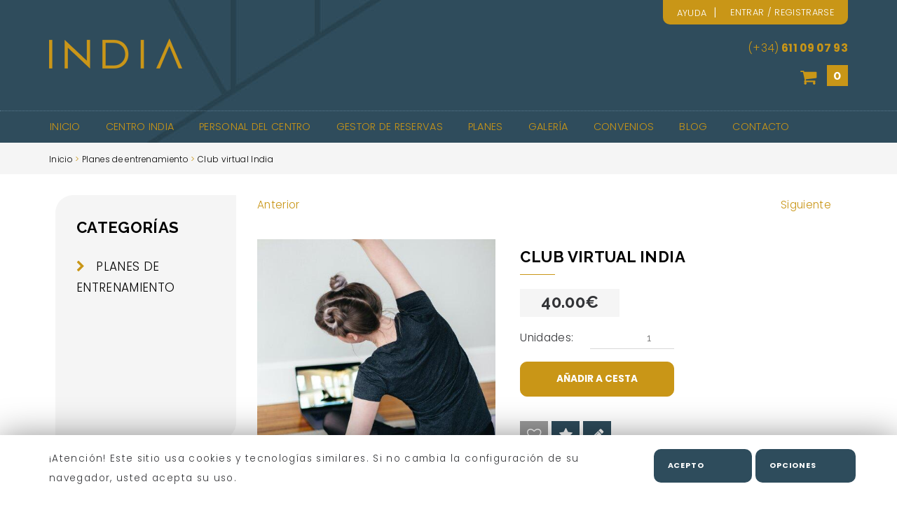

--- FILE ---
content_type: text/html; charset=UTF-8
request_url: https://www.centroindia.es/planes-de-entrenamiento/64-club-virtual-india
body_size: 8481
content:

<!DOCTYPE html>
<!--[if lt IE 7]>      <html class="no-js lt-ie9 lt-ie8 lt-ie7"> <![endif]-->
<!--[if IE 7]>         <html class="no-js lt-ie9 lt-ie8"> <![endif]-->
<!--[if IE 8]>         <html class="no-js lt-ie9"> <![endif]-->
<!--[if gt IE 8]><!--> <html class="no-js" lang="es"> <!--<![endif]--><head>
        <meta charset="utf-8">
        <meta http-equiv="x-ua-compatible" content="ie=edge">



			<title>Club virtual India</title>
			<meta name="description" content="Clases de pilates en MAT (suelo) online">
			<link rel="canonical" href="https://www.centroindia.es/planes-de-entrenamiento/64-club-virtual-india">
        <meta property="og:type" content="website">
        <meta property="og:title" content="Club virtual India">
        <meta property="og:description" content="Clases de pilates en MAT (suelo) online">
        <meta property="og:site_name" content="Centro India Pilates">    
        <meta property="og:url" content="https://www.centroindia.es/planes-de-entrenamiento/64-club-virtual-india">        
        <meta property="og:image" content="https://www.centroindia.es/images/servicios/PO-III.jpeg">
        <meta name="twitter:card" content="summary_large_image"> 
        <meta name="twitter:title" content="Club virtual India">
        <meta name="twitter:description" content="Clases de pilates en MAT (suelo) online">    
        <meta name="twitter:image" content="https://www.centroindia.es/images/servicios/PO-III.jpeg">
    <link rel="alternate" type="application/rss+xml" title="Centro India Pilates &raquo; Feed" href="https://www.centroindia.es/rss/">
    <link rel="alternate" type="application/rss+xml" title="Centro India Pilates &raquo; Rss de los comentarios" href="https://www.centroindia.es/comentarios-rss">        
        <link rel="shortcut icon" type="image/x-icon" href="https://www.centroindia.es/favicon.ico">
		<link rel='apple-touch-icon' type="image/x-icon" href='https://www.centroindia.es/favicon.ico'>
		<link rel='apple-touch-icon' sizes='57x57' href='https://www.centroindia.es/favicon.ico'>
		<link rel='apple-touch-icon' sizes='60x60' href='https://www.centroindia.es/favicon.ico'>
		<link rel='apple-touch-icon' sizes='72x72' href='https://www.centroindia.es/favicon.ico'>
		<link rel='apple-touch-icon' sizes='76x76' href='https://www.centroindia.es/favicon.ico'>
		<link rel='apple-touch-icon' sizes='114x114' href='https://www.centroindia.es/favicon.ico'>
		<link rel='apple-touch-icon' sizes='120x120' href='https://www.centroindia.es/favicon.ico'>
		<link rel='apple-touch-icon' sizes='144x144' href='https://www.centroindia.es/favicon.ico'>
		<link rel='apple-touch-icon' sizes='152x152' href='https://www.centroindia.es/favicon.ico'>
		<link rel='apple-touch-icon' sizes='180x180' href='https://www.centroindia.es/favicon.ico'>
		<link rel='icon' sizes='192x192' href='https://www.centroindia.es/favicon.ico'>
		<link rel='icon' sizes='96x96' href='https://www.centroindia.es/favicon.ico'>
		<link rel='icon' sizes='32x32' href='https://www.centroindia.es/favicon.ico'>
		<link rel='icon' sizes='16x16' href='https://www.centroindia.es/favicon.ico'>
        <meta name="viewport" content="width=device-width, initial-scale=1">
        <link rel="stylesheet" href="https://www.centroindia.es/css/bootstrap.min.css">
        <link rel="stylesheet" href="https://www.centroindia.es/css/main.php?202304241">
		<link rel="dns-prefetch" href="//fonts.googleapis.com">
		<link rel="dns-prefetch" href="//ajax.googleapis.com">        
		<link rel="dns-prefetch" href="//www.google-analytics.com"> 
        <link rel="dns-prefetch" href="//maxcdn.bootstrapcdn.com">
        </head>	
    <body>	
    <div id="black-pref">
        <div class="preferencia-privacidad">
            <div class="title-pref">
                <div class="fa-cerrar-pri"><a href="#" title="cerrar" id="close-pref"><span class="fa fa-close"></span></a></div>
                <h3>Preferencias de privacidad</h3>
            </div>
            <div class="men-pref col-xs-3">
                <ul>
                <li id="gest-cont-li" class="active-pref"><a href="#" id="gest-cont">Gestión de consentimientos</a></li>
                <li id="gest-cook-li"><a href="#" id="gest-cook">Ajustes de Cookies</a></li>            
                <li id="gest-obl-li"><a href="#" id="gest-obl">Obligatorias</a></li>
                <li id="gest-anal-li"><a href="#" id="gest-anal">Analíticas</a></li>
                </ul>
            </div>            
            <div class="text-pref blt-block col-xs-9">
                <h4>Gestión de consentimientos</h4>
                <div class="tit-small-pref">
                <p><span class="bold">Cookies utilizadas</span><span class="oligatorio-pref">Obligatorias</span></p>
                </div>            
                <div class="acept-pref"><span>He leído y acepto la  Política de privacidad.</span></div>
                <div class="save-pref">
    <form action="#" method="post" enctype="multipart/form-data">
        <input type="hidden" name="accion" value="aceptar_cookies">
        <div class="button-form1"><button type="submit" title="Estoy de acuerdo" class="style-button">Guardar preferencias</button></div>
    </form></div>            
            </div>            
            <div class="ajus-pref blt-block col-xs-9">
                <h4>Obligatorias</h4>
                <p>Estas cookies son necesarias para el funcionamiento del sitio web y no pueden ser desactivadas en nuestros sistemas. En general, sólo se establecen en respuesta a acciones realizadas por usted que equivalen a una solicitud de servicios, como establecer sus preferencias de privacidad, iniciar sesión o rellenar formularios.</p>
                <div class="tit-small-pref">
                <p><span class="bold">Cookies utilizadas</span> <span class="oligatorio-pref">Obligatorias</span></p>
                </div>            
                <div class="acept-pref">PHPSESSID, centroindiaGFG2231203451onlineCookieAnalitycs, centroindiaGFG2231203451onlineCookie</div>
        
                <div class="save-pref">
    <form action="#" method="post" enctype="multipart/form-data">
        <input type="hidden" name="accion" value="aceptar_cookies">
        <div class="button-form1"><button type="submit" title="Estoy de acuerdo" class="style-button">Guardar preferencias</button></div>
    </form></div>            
            </div>            
            <div class="anal-pref blt-block col-xs-9">
                <h4>Analíticas</h4>
                <form id="formulario-cookies-3" action="#" method="post" enctype="multipart/form-data">
                    <input type="hidden" name="accion" value="aceptar_cookies">                
                    <p>Estas cookies nos permiten medir el número de visitas y conocer las fuentes de tráfico. Nos ayudan a saber qué páginas son las más y las menos populares y a conocer cómo se mueven los visitantes por el sitio. Toda la información que estas cookies recolectan es agregada y por lo tanto anónima. Si no autoriza estas cookies, no sabremos cuándo ha visitado nuestro sitio.</p>
                    <div class="tit-small-pref">
                        <p><span class="bold">Cookies utilizadas</span> 
                            <span class="cont-spec-label">
                                    <input id="oferta_si" name="cookies_analiticas" value="1" type="radio" checked="checked">
                                    <label for="oferta_si" class="radioCheck">SI</label>
                                    <input id="oferta_no" name="cookies_analiticas" value="0" type="radio">
                                    <label for="oferta_no" class="radioCheck">NO</label>
                                <a class="button-label-check"></a>
                            </span>
                        </p>
                    </div> 
                    <span class="pull-right"><a href="https://policies.google.com/privacy?hl=es" class="color-page-link" target="_blank" rel="nofollow" title="Cómo anular consentimiento">Cómo anular consentimiento</a></span>           
                    <div class="acept-pref">_ga,_gid,_gat,</div><div class="tit-small-pref"><p><span class="bold">google.com</span></p></div><div class="acept-pref">_ga,_gid,_gat,</div>                    <div class="save-pref button-form"><button type="submit" title="Estoy de acuerdo" class="style-button">Guardar preferencias</button></div>
                </form>
            </div>		
            
        </div>
	</div>	
        <div class="cnt-cookies">
            <div id="cookies">
   	            <div class="texto-cookies">
                	<div class="container">
                        <div class="col-md-9">¡Atención! Este sitio usa cookies y tecnologías similares. Si no cambia la configuración de su navegador, usted acepta su uso.							
                        </div>
                        <div class="col-md-3">
							<div class="opciones-cookies">
    <form id="formulario-cookies-1" action="#" method="post" enctype="multipart/form-data">
		<input type="hidden" name="accion" value="aceptar_cookies">    
    	<div class="button-form1">
        <button type="submit" title="Estoy de acuerdo" class="style-button">Acepto</button>
        </div>
    </form>							</div>                        
                            <a href="#" class="style-button" id="pref-cookies" title="Opciones" rel="nofollow">Opciones</a>                        </div>                        
					 </div>                        
                </div>
            </div>
        </div>	<div id='IrArriba'>
		<a href='#Arriba' title="Ir Arriba"><span></span></a>
	</div>    
        <div class="cabecera-top-w">		
		<div class="responsive-menu-cont">			
			<div class="close-menu" title="Cerrar"><span></span><span></span></div>			
					<ul class=" menu-reg">
						<li class=" entrar-fa fa-i-entrar"><a href="https://www.centroindia.es/login" title="Indentif&iacute;cate">Entrar / Registrarse</a></li>
					</ul>		
			<ul class="">						
							<li class="fa-i-default">
								<a href="https://www.centroindia.es" title="Volver a inicio">Inicio</a>
							</li>						
							<li class="fa-i-empresa">
								<a href="https://www.centroindia.es/centro-deportivo/" title="Centro India Pilates">Centro India</a>
							</li>						
							<li class="fa-i-empresa">
								<a href="https://www.centroindia.es/equipo-humano/" title="Equipo humano">Personal del Centro</a>
							</li>						
							<li class="fa-i-default">
								<a href="https://www.centroindia.es/reservas-gestor/" title="Gestor de Reservas">Gestor de Reservas</a>
							</li>						
							<li class="fa-i-servicios">
								<a href="https://www.centroindia.es/servicios/" title="Planes Entrenamiento">Planes</a>
							</li>						
							<li class="fa-i-galeria">
								<a href="https://www.centroindia.es/galeria/" title="Galería de imágenes">Galería</a>
							</li>						
							<li class="fa-i-default">
								<a href="https://www.centroindia.es/nuestros-clientes/" title="convenios">Convenios</a>
							</li>						
							<li class="fa-i-noticias">
								<a href="https://www.centroindia.es/blog/" title="Blog 60 minutos">Blog</a>
							</li>						
							<li class="fa-i-contacto">
								<a href="https://www.centroindia.es/contacto" title="Contacta con nosotros">Contacto</a>
							</li>	
			
			</ul>
		</div>
			<header class="top-header">
				<div class="header-options">
					<div class="container">		
		<div class="large-menu">			
					<ul class=" menu-reg">
						<li class=" entrar-fa fa-i-entrar"><a href="https://www.centroindia.es/login" title="Indentif&iacute;cate">Entrar / Registrarse</a></li>
					</ul>		
			<ul class="">				
				<li class=" fa-i-condiciones"><a href="https://www.centroindia.es/ayuda" title="Ayuda" rel="nofollow">Ayuda</a></li>	
			
			</ul>
		</div>					</div>
				</div>
			</header>			
        <div class="container">

            <div class="header ">	
	<div class="logo">        
       <a href="https://www.centroindia.es" title="Volver a Inicio">
            <img src="https://www.centroindia.es/images/logo-india-pilates-ourense.png" alt="Centro India Pilates" class="img-responsive">
        </a>
    </div>                <div class="responsive-menu-1"><div class="fa-div"><a href="#" id="resp-menu"><img src="https://www.centroindia.es/images//menu-movil.png" width="30" height="21" alt="icono-movil"></a></div></div>
    <div class="right-header">                <div class="phone-header"><span class="prefijo">(+34)</span> 611 09 07 93</div>        <div class="clearfix"></div>        
            <div class="sidebar-1">

                <div id="cesta">                    <ul>
                        <li><a href="https://www.centroindia.es/cesta" class="icon-cesta"  title="Ver carrito de la compra"><div class="big-size-cart">0</div></a></li>
                    </ul>
                    
                </div>                
            </div>    </div>
            </div>
		</div>
        <div class="menu">
            <div class="container">
                <div class="row">		
		<div class="">		
			<ul class="nav navbar-nav navbar-left menu-1 no-responsive">						
							<li class="fa-i-default">
								<a href="https://www.centroindia.es" title="Volver a inicio">Inicio</a>
							</li>						
							<li class="fa-i-empresa">
								<a href="https://www.centroindia.es/centro-deportivo/" title="Centro India Pilates">Centro India</a>
							</li>						
							<li class="fa-i-empresa">
								<a href="https://www.centroindia.es/equipo-humano/" title="Equipo humano">Personal del Centro</a>
							</li>						
							<li class="fa-i-default">
								<a href="https://www.centroindia.es/reservas-gestor/" title="Gestor de Reservas">Gestor de Reservas</a>
							</li>						
							<li class="fa-i-servicios">
								<a href="https://www.centroindia.es/servicios/" title="Planes Entrenamiento">Planes</a>
							</li>						
							<li class="fa-i-galeria">
								<a href="https://www.centroindia.es/galeria/" title="Galería de imágenes">Galería</a>
							</li>						
							<li class="fa-i-default">
								<a href="https://www.centroindia.es/nuestros-clientes/" title="convenios">Convenios</a>
							</li>						
							<li class="fa-i-noticias">
								<a href="https://www.centroindia.es/blog/" title="Blog 60 minutos">Blog</a>
							</li>						
							<li class="fa-i-contacto">
								<a href="https://www.centroindia.es/contacto" title="Contacta con nosotros">Contacto</a>
							</li>	
			
			</ul>
		</div>                 </div>
            </div>
        </div>        
        </div>  	<div class="responsive-ruta">	<div class="ruta-larga">
    	<div class="container">
            <div class="ruta" id="breadcrumbs">
				<span itemscope itemtype="http://schema.org/BreadcrumbList">
                   <span itemprop="itemListElement" itemscope itemtype="http://schema.org/ListItem">
                        <a href="https://www.centroindia.es" itemprop="item" title="Volver al inicio"><span itemprop="name">Inicio</span></a>
					    <meta itemprop="position" content="1">													
													
												> <span itemprop="itemListElement" itemscope itemtype="http://schema.org/ListItem">
                                                	<a href="https://www.centroindia.es/1-planes-de-entrenamiento" itemprop="item"><span itemprop="name">Planes de entrenamiento</span></a> 
													<meta itemprop="position" content="2">
												</span> >
												<span itemprop="itemListElement" itemscope itemtype="http://schema.org/ListItem">
													<span class="breadcrumb_last" itemprop="name">Club virtual India</span>
													<meta itemprop="position" content="3">
												</span>                        
                    </span>
				</span>
            </div>
		</div>
	</div>		
	</div>    
		<div class="contenedor-servicios">	<section>
		<div class="container ">
			<div class="row">
	<div class="col-md-3">
	
		<div class="menu-cat-list">	<div class="hts">Categor&iacute;as</div>
    <ul>				
			
				<li id="Planes-de-entrenamiento-li" class="li-cat-pp">&nbsp;&nbsp;					<a id="Planes-de-entrenamiento" href="https://www.centroindia.es/1-planes-de-entrenamiento"  title="Planes de entrenamiento">Planes de entrenamiento					</a>                   
				</li>	
    </ul>            
        </div>        


	</div>
    	<div class="col-md-9 large-services ficha-producto">
			<div class="cont-ls-prod">
	<div class="previous-next"><div class="pull-left previous-next-small"><a href="https://www.centroindia.es/planes-de-entrenamiento/63-club-virtual-india" title="Ver anterior servicio">Anterior</a></div><div class="pull-right previous-next-small"><a href="https://www.centroindia.es/planes-de-entrenamiento/65-1-reformer-1-yoga" title="Ver siguiente servicio">Siguiente</a></div>        
    </div>
   		<div class="cont-item-info" >			
            <div class="clearfix"></div>			<div class="cont-g-images">
                <div class="img-we">
                    <a href="https://www.centroindia.es/images/servicios/PO-III.jpeg" title="Club virtual India" data-lightbox="imagen">
                        <img src="https://www.centroindia.es/images/servicios/PO-III.jpeg" alt="Club virtual India" class="img-responsive image-deco-1">
                    </a>
                </div>
            </div>

			<div class="description-item">

				<div class="header-section">
					<h1>Club virtual India</h1>
				</div>
                <div>
						<div class="cont-price-long">							<span class="big-price">40.00</span>						</div>
					<div class="cont-f-unit">						
						<form id="formulario-contacto" action="https://www.centroindia.es/anadir-cesta" method="post" enctype="multipart/form-data">
						<input type="hidden" name="accion" value="anadir">
						<input type="hidden" name="id_producto" value="64">
                                        <div class="size-item-div">
                                            <div class="cart-label"><label for="unidades-producto">Unidades:</label> </div>
                                            <input id="unidades-producto" type="number" name="unidades" class="form-control" value="1">
                                            <div class="hidden-div"><span>Disponible</span></div>
                                        </div>
									<div class="add-cart-div button-form"><input type="submit" name="login" value="A&ntilde;adir a Cesta" class="style-button" id="enviar" title="A&ntilde;adir a Cesta"></div>
						</form>
                    </div>
                </div>				
				<div class="cont-fav-icon">
	                <div class="icon-item icon-item-grey"><a href="https://www.centroindia.es/favorito/64" title="A&ntilde;adir a favoritos" rel="nofollow"><i class="fa fa-heart-o"></i></a></div>
                     <div class="icon-item icon-item-dark-grey"><a href="#opiniones-clientes" title="Ver opiniones Clientes"><i class="fa fa-star"></i></a></div>
                     <div class="icon-item icon-item-dark-grey"><a href="#formulario-comentarios" title="Env&iacute;anos tu opini&oacute;n"><i class="fa fa-pencil"></i></a></div>
				</div>			</div>
        </div>		
		<div class="description-text">
			<div class="description-text-header">Descripci&oacute;n</div>
            <div class="desc-pdrt">
			            </div>
        </div>				
			</div>
			<div class="clearfix"></div>
        </div>				<div class="col-md-12">
    	<div class="cont-small-dest">
	<div class="header-section"><h2>Te puede <span>interesar</span></h2>		
    </div>
			<div class="cont-ls-prod">
    	<div class="col-md-3 services-section" itemscope itemtype="http://schema.org/Product" >			<div class="cont-services"><div class="img-small-items"><a href="https://www.centroindia.es/planes-de-entrenamiento/28-integral-wall-unit-mat-1-dia-semana" title="Integral (Wall Unit + Mat) 1 día/semana" >  
			
				<picture><img src="https://www.centroindia.es/images/servicios/thumb-Captura-de-pantalla-2023-04-24-a-las-17.49.57.png" alt="Integral (Wall Unit + Mat) 1 día/semana" class="img-responsive image-deco-1"  width="364" height="250"></picture></a></div>				
					<div class="line-options">						
                        <div class="button-cart-div"><a href="https://www.centroindia.es/planes-de-entrenamiento/28-integral-wall-unit-mat-1-dia-semana"><i class="fa cesta-i"></i></a></div>						
                            <div class="big-price-red">                                <span class="span-big-price">38</span>
								                                
                            </div>                    </div>				
					<div class="text-services">
							<p><a href="https://www.centroindia.es/planes-de-entrenamiento/28-integral-wall-unit-mat-1-dia-semana" title="Integral (Wall Unit + Mat) 1 día/semana">Integral (Wall Unit + Mat) 1 día/semana</a></p>					</div>				
					<div class="text-small-items">Trabajo de Pilates suelo (Mat) o Unidad de Pared (Wall Unit) durante una sesión a la semana.
Para los niveles básicos (I) o intermedio y avanzado (II)					</div>				
                            <div class="option-shop-2">
                            <a href="https://www.centroindia.es/planes-de-entrenamiento/28-integral-wall-unit-mat-1-dia-semana" class="style-button" title="Más info">Más info</a>
                            </div>
            </div>
        </div>
    	<div class="col-md-3 services-section" itemscope itemtype="http://schema.org/Product" >			<div class="cont-services"><div class="img-small-items"><a href="https://www.centroindia.es/planes-de-entrenamiento/29-integral-wall-unit-mat-2-dias-semana" title="Integral (Wall Unit + Mat) 2 días/semana" >  
			
				<picture><img src="https://www.centroindia.es/images/servicios/thumb-Integral-chico.png" alt="Integral (Wall Unit + Mat) 2 días/semana" class="img-responsive image-deco-1"  width="364" height="250"></picture></a></div>				
					<div class="line-options">						
                        <div class="button-cart-div"><a href="https://www.centroindia.es/planes-de-entrenamiento/29-integral-wall-unit-mat-2-dias-semana"><i class="fa cesta-i"></i></a></div>						
                            <div class="big-price-red">                                <span class="span-big-price">58</span>
								                                
                            </div>                    </div>				
					<div class="text-services">
							<p><a href="https://www.centroindia.es/planes-de-entrenamiento/29-integral-wall-unit-mat-2-dias-semana" title="Integral (Wall Unit + Mat) 2 días/semana">Integral (Wall Unit + Mat) 2 días/semana</a></p>					</div>				
					<div class="text-small-items">Trabajo de Pilates suelo (Mat) o Unidad de Pared (Wall Unit) durante dos sesiones a la semana.
Para los niveles básicos (I) o intermedio y avanzado (II)					</div>				
                            <div class="option-shop-2">
                            <a href="https://www.centroindia.es/planes-de-entrenamiento/29-integral-wall-unit-mat-2-dias-semana" class="style-button" title="Más info">Más info</a>
                            </div>
            </div>
        </div>
    	<div class="col-md-3 services-section" itemscope itemtype="http://schema.org/Product" >			<div class="cont-services"><div class="img-small-items"><a href="https://www.centroindia.es/planes-de-entrenamiento/30-integral-wall-unit-mat-3-dias-semana" title="Integral (Wall Unit + Mat) 3 días/semana" >  
			
				<picture><img src="https://www.centroindia.es/images/servicios/thumb-Integral-copia.png" alt="Integral (Wall Unit + Mat) 3 días/semana" class="img-responsive image-deco-1"  width="364" height="250"></picture></a></div>				
					<div class="line-options">						
                        <div class="button-cart-div"><a href="https://www.centroindia.es/planes-de-entrenamiento/30-integral-wall-unit-mat-3-dias-semana"><i class="fa cesta-i"></i></a></div>						
                            <div class="big-price-red">                                <span class="span-big-price">88</span>
								                                
                            </div>                    </div>				
					<div class="text-services">
							<p><a href="https://www.centroindia.es/planes-de-entrenamiento/30-integral-wall-unit-mat-3-dias-semana" title="Integral (Wall Unit + Mat) 3 días/semana">Integral (Wall Unit + Mat) 3 días/semana</a></p>					</div>				
					<div class="text-small-items">Integral (Wall Unit + Mat) 2 días					</div>				
                            <div class="option-shop-2">
                            <a href="https://www.centroindia.es/planes-de-entrenamiento/30-integral-wall-unit-mat-3-dias-semana" class="style-button" title="Más info">Más info</a>
                            </div>
            </div>
        </div>
    	<div class="col-md-3 services-section" itemscope itemtype="http://schema.org/Product" >			<div class="cont-services"><div class="img-small-items"><a href="https://www.centroindia.es/planes-de-entrenamiento/31-reformer-1-dia-semana" title="Reformer 1 día/semana" >  
			
				<picture><img src="https://www.centroindia.es/images/servicios/thumb-Reformer-chico.png" alt="Reformer 1 día/semana" class="img-responsive image-deco-1"  width="364" height="250"></picture></a></div>				
					<div class="line-options">						
                        <div class="button-cart-div"><a href="https://www.centroindia.es/planes-de-entrenamiento/31-reformer-1-dia-semana"><i class="fa cesta-i"></i></a></div>						
                            <div class="big-price-red">                                <span class="span-big-price">56</span>
								                                
                            </div>                    </div>				
					<div class="text-services">
							<p><a href="https://www.centroindia.es/planes-de-entrenamiento/31-reformer-1-dia-semana" title="Reformer 1 día/semana">Reformer 1 día/semana</a></p>					</div>				
					<div class="text-small-items">Pilates máquinas de reformer 1 día a la semana.					</div>				
                            <div class="option-shop-2">
                            <a href="https://www.centroindia.es/planes-de-entrenamiento/31-reformer-1-dia-semana" class="style-button" title="Más info">Más info</a>
                            </div>
            </div>
        </div>
    	<div class="col-md-3 services-section" itemscope itemtype="http://schema.org/Product" >			<div class="cont-services"><div class="img-small-items"><a href="https://www.centroindia.es/planes-de-entrenamiento/32-reformer-2-dias-semana" title="Reformer 2 días/semana" >  
			
				<picture><img src="https://www.centroindia.es/images/servicios/thumb-Reformer.png" alt="Reformer 2 días/semana" class="img-responsive image-deco-1"  width="364" height="250"></picture></a></div>				
					<div class="line-options">						
                        <div class="button-cart-div"><a href="https://www.centroindia.es/planes-de-entrenamiento/32-reformer-2-dias-semana"><i class="fa cesta-i"></i></a></div>						
                            <div class="big-price-red">                                <span class="span-big-price">96</span>
								                                
                            </div>                    </div>				
					<div class="text-services">
							<p><a href="https://www.centroindia.es/planes-de-entrenamiento/32-reformer-2-dias-semana" title="Reformer 2 días/semana">Reformer 2 días/semana</a></p>					</div>				
					<div class="text-small-items">Pilates máquinas de reformer 2 días a la semana.					</div>				
                            <div class="option-shop-2">
                            <a href="https://www.centroindia.es/planes-de-entrenamiento/32-reformer-2-dias-semana" class="style-button" title="Más info">Más info</a>
                            </div>
            </div>
        </div>
    	<div class="col-md-3 services-section" itemscope itemtype="http://schema.org/Product" >			<div class="cont-services"><div class="img-small-items"><a href="https://www.centroindia.es/planes-de-entrenamiento/33-reformer-3-dias-semana" title="Reformer 3 días/semana" >  
			
				<picture><img src="https://www.centroindia.es/images/servicios/thumb-Reformer-IV.png" alt="Reformer 3 días/semana" class="img-responsive image-deco-1"  width="364" height="250"></picture></a></div>				
					<div class="line-options">						
                        <div class="button-cart-div"><a href="https://www.centroindia.es/planes-de-entrenamiento/33-reformer-3-dias-semana"><i class="fa cesta-i"></i></a></div>						
                            <div class="big-price-red">                                <span class="span-big-price">128</span>
								                                
                            </div>                    </div>				
					<div class="text-services">
							<p><a href="https://www.centroindia.es/planes-de-entrenamiento/33-reformer-3-dias-semana" title="Reformer 3 días/semana">Reformer 3 días/semana</a></p>					</div>				
					<div class="text-small-items">Reformer 2 días/semana					</div>				
                            <div class="option-shop-2">
                            <a href="https://www.centroindia.es/planes-de-entrenamiento/33-reformer-3-dias-semana" class="style-button" title="Más info">Más info</a>
                            </div>
            </div>
        </div>				
			</div>
			<div class="clearfix"></div>
        </div>				</div>
			</div>
		</div>
	</section>		
		</div>
	<div class="banner-free">	<section>
		<div class="container ">
			<div class="row">			
            <div class="free-consult special-consult-2">
    
                    <div class="col-md-4">
                        <div class="banner-small central-banner">
                            <div class="ban-icon fa-thumbs-o-up col-sm-3"></div>
                            <div class="text-ban-i">
                                <h3>Compra Segura</h3>
                                <p>Las compra realizadas en nuestra web se realizan de forma segura.</p>
                            </div>
                        </div>
                    </div>
                    <div class="col-md-4">
                        <div class="banner-small right-banner">
   	                        <div class="ban-icon fa-icon-credit col-sm-3"></div>
                            <div class="text-ban-i">
                                <h3>Pago seguro</h3>
                                <p>Las transacciones de pago se realizan de forma segura.</p>
                            </div>
                            
                        </div>
                    </div> 
                    <div class="col-md-4">
                        <div class="banner-small left-banner">
	                        <div class="ban-icon fa-volume-control-phone col-sm-3"></div>
                            <div class="text-ban-i">                          
                                <h3>611 09 07 93                                </h3>
                                <p>Nuestro servicio de atenci&oacute;n al cliente resolver&aacute; todas tus dudas.</p>
                            </div>
                        </div>
                    </div>                    
                    <div class="clearfix"></div>
                
            </div>
			</div>
		</div>
	</section>		</div>
        <div class="container">
            <div class="row">
                <div class="col-md-12">
        <div class="container-social">                
                <div class="btn-share btn-share-t">
                <a class="buttontwshare"
                onclick="window.open('http://twitter.com/share?url=https://www.centroindia.es/planes-de-entrenamiento/64-club-virtual-india'+'&amp;text='+encodeURIComponent(document.title+''),'twittershare','width=540,height=480,resizable=yes'); return false;" href="#" title="Compartir en Twitter" rel="nofollow"><i class="fa fa-twitter twitter"></i>
                </a>
				</div>               	<div class="btn-share btn-share-f">
                <a class="buttonfbshare" onclick="window.open('https://www.facebook.com/sharer/sharer.php?u=https://www.centroindia.es/planes-de-entrenamiento/64-club-virtual-india','facebookshare','width=540,height=480,resizable=yes'); return false;" href="#" title="Compartir en Facebook" rel="nofollow"><i class="fa fa-facebook facebook"></i>
                </a>
				</div>                <div class="btn-share btn-share-bu">
                <a class="buttonbfshare" onclick="window.open('https://buffer.com/add?url=https://www.centroindia.es/planes-de-entrenamiento/64-club-virtual-india&via=','buffershare','width=540,height=480,resizable=yes'); return false;" href="#" title="Compartir en buffer" rel="nofollow"><i class="fa fa-database buffer"></i>
                </a>
				</div>
                <div class="btn-share btn-share-li">
                <a class="buttonlkshare" onclick="window.open('https://www.linkedin.com/shareArticle?mini=true&ro=true&title=&url=https://www.centroindia.es/planes-de-entrenamiento/64-club-virtual-india','googleshare','width=540,height=480,resizable=yes'); return false;" href="#" title="Compartir en linkedin" rel="nofollow"><i class="fa fa-linkedin linkedin"></i>
                </a>
				</div>
			   <div class="btn-share btn-share-li">
               <a class="buttonwhshare" href="whatsapp://send?text=https://www.centroindia.es/planes-de-entrenamiento/64-club-virtual-india" data-action="share/whatsapp/share" rel="nofollow" title="Compartir en whastapp"><i class="fa fa-whatsapp whatsapp"></i></a>
			   </div>			
                <div class="pull-right text-share-layer"></div>
        </div>                </div>
            </div>
        </div>
    <footer>
        <div class="container">
            <div class="col-md-3">

                <h4>Contacto</h4>	
	<ul class="contact"><li class="fa-name fa-contact"><span>Centro India Pilates</span></li> 			<li class="fa-dir fa-contact"><span>Rúa Basilio Álvarez 3 Local 1, 2</span></li>
			<li class="fa-globe-c fa-contact"> <span>32001</span> -
				<span>Ourense</span>
			</li>			<li class="fa-phone-c fa-contact"><span>611 09 07 93</span></li>		
			<li class="fa-envelope-c fa-contact"><span class="foot-icon">indiapilatesou@gmail.com</span></li>		
   		<li class="fa-calendar-b fa-contact"><span><a href="https://www.centroindia.es/reservas-gestor/" title="Ver Horarios Entrenamientos">Horarios Entrenamientos</a></span></li>			
	
	</ul>
            </div>
			<div class="col-md-3 menu-footer">
                <h4>Opciones</h4>		
		<div class="">		
			<ul class="">
						<li><a href="https://www.centroindia.es/aviso-legal" rel="nofollow" title="Ir a Aviso Legal">Aviso <span>Legal</span></a></li>
						<li><a href="https://www.centroindia.es/politica-privacidad" rel="nofollow" title="Ir a Polí­tica de Privacidad">Polí­tica de <span>Privacidad</span></a></li>
						<li><a href="https://www.centroindia.es/politica-cookies" rel="nofollow" title="Ir a Polí­tica de cookies">Polí­tica de <span>cookies</span></a></li>
						<li><a href="https://www.centroindia.es/condiciones-compra" rel="nofollow" title="Ir a Condiciones">Condiciones</a></li>
						<li><a href="https://www.centroindia.es/ayuda" rel="nofollow" title="Ir a Ayuda - Faqs">Ayuda - <span>Faqs</span></a></li>
						<li><a href="https://www.centroindia.es/accesibilidad" rel="nofollow" title="Ir a Declaración de - Accesibilidad">Declaración de - <span>Accesibilidad</span></a></li>
					<li><a href="https://www.centroindia.es/ayuda" rel="nofollow">Manual de Reservas</a></li>	
			
			</ul>
		</div>                
            </div>            
            <div class="col-md-3 social-footer">
            	<h4>Redes Sociales</h4>

	<ul>        	<li>
            	<a href="https://www.facebook.com/60minutos-217428948899372/" title="S&iacute;guenos en Facebook">					<i class="fa fa-facebook"></i>                </a>
			</li>      

    </ul>
            </div>                <div class="col-md-3">
                    <h4>Newsletter</h4>

<div class="text-form"><p> Subscr&iacute;bete a nuestro bolet&iacute;n</p></div>
	<div class="cont-form-subs">
        <form id="formulario-subscripcion" action="#formulario-subscripcion" method="post" enctype="multipart/form-data">
            <input type="hidden" name="accion" value="alta_boletin">
            <input id="cmp-nombre" type="text" name="nombre" value="" placeholder="Tu nombre" class="form-control" required>            
            <div class="clearfix"></div>
            <input id="cmp-email" type="email" name="mail" value="" placeholder="Escribe tu mail" class="form-control" required>
            <div class="clearfix"></div>
            <div class=" submit-news-letter-div">
                <input id="check-input" type="checkbox" name="politica" required class="check-foo">
                <div class="pull-left">
                <label for="check-input">Acepto <a href="https://www.centroindia.es/politica-privacidad" rel="nofollow" title="Política de privacidad">Pol&iacute;tica de privacidad</a></label>
                </div>
            </div>
            <div class="button-form">
                <button type="submit" name="login" class="style-button" id="enviar-newsletter" title="¡Ap&uacute;ntate Ahora!">¡Ap&uacute;ntate Ahora!</button>
            </div>
            <div class="clearfix"></div>        </form>
	</div>                </div>
		</div>
        <div class="copy">
            <div class="container">
                <div class="pull-left"><p>&copy; <span>Centro India Pilates</span> todos los derechos reservados.</p></div>			</div>
        </div>
		
		<div class="container m-top text-center">
			<div class="col-md-12">
				<p>PROGRAMA KIT DIGITAL COFINANCIADO POR LOS FONDOS NEXT GENERATION (EU) DEL MECANISMO DE RECUPERACIÓN Y RESILENCIA</p>				
					<img src="https://www.centroindia.es/images/empresa/logos-kit-digital.jpg" alt="Logos kit digital" class="img-responsive" width="1152" height="75">			</div>
		</div>				            

    </footer>
				
        <link id="font-doc-1" href='//fonts.googleapis.com/css2?family=Poppins:ital,wght@0,300;0,700;1,300;1,700&family=Raleway:ital,wght@0,400;0,700;1,400;1,700&display=swap' rel='stylesheet' type='text/css' property="stylesheet">        
		<link rel="stylesheet" href="https://maxcdn.bootstrapcdn.com/font-awesome/4.7.0/css/font-awesome.min.css">        
		<script src="https://www.centroindia.es/js/vendor/modernizr-2.6.2-respond-1.1.0.min.js"></script>				
		<script src="//ajax.googleapis.com/ajax/libs/jquery/1.11.1/jquery.min.js"></script>
		<script>window.jQuery || document.write('<script src="https://www.centroindia.es/js/vendor/jquery-1.11.1.min.js"><\/script>')</script>
		<script src="https://www.centroindia.es/js/vendor/bootstrap.min.js"></script>       
        
			<script>
				$().ready(function() { 					$("#IrArriba").hide();
					jQuery(window).scroll(function () {
						if ($(this).scrollTop() > 200) {
							$('#IrArriba').fadeIn();
						} else {
							$('#IrArriba').fadeOut();
						}
						});
						$('#IrArriba a').click(function () {
						$('body,html').animate({
						scrollTop: 0
						}, 800);
						return false;
					});
					$('#resp-menu').click(function(){
						$('.responsive-menu-cont').slideToggle("fast");
					}); 						
					$('#cerrar-registro-ok').click(function() {
						$('.register-ok-layer').hide();
					}); 
					$('#label_destacado_si').click(function() {
						$('#cmp-nif').prop('required',true);
						$('#label-cmp-nif').html("* NIF/CIF") 
					}); 
					$('#destacado_si').click(function() {
						$('#cmp-nif').prop('required',true);
						$('#label-cmp-nif').html("* NIF/CIF") 
					}); 
					
					$('#label_destacado_no').click(function() {
						$('#cmp-nif').removeAttr("required");
						$('#label-cmp-nif').html(" NIF/CIF") 						
					}); 											
					$('#destacado_no').click(function() {
						$('#cmp-nif').removeAttr("required");
						$('#label-cmp-nif').html(" NIF/CIF") 						
					}); 					 											
					$('.top-link').click(function(e) {
					    e.preventDefault();
		                var oID =$(this).attr("id");
						$("#"+oID+"-li"+" UL").slideToggle("fast");
    					
					});
					$('#gest-cont').click(function() {
						if ($(".text-pref").hasClass('hidden-div')){
							$(".text-pref").removeClass('hidden-div');
						}
							$(".text-pref").addClass('display-ok');
							$(".ajus-pref").addClass('hidden-div');							
							$(".ajus-pref").removeClass('display-ok');														
							$(".anal-pref").addClass('hidden-div');
							$(".anal-pref").removeClass('display-ok');							
						$("#gest-cont-li").addClass('active-pref');
						$("#gest-cook-li").removeClass('active-pref');						
						$("#gest-obl-li").removeClass('active-pref');							
						$("#gest-anal-li").removeClass('active-pref');														

					});

					$('#gest-cook').click(function() {
						if ($(".ajus-pref").hasClass('hidden-div')){
							$(".ajus-pref").removeClass('hidden-div');
						}
						$(".ajus-pref").addClass('display-ok');
						$(".anal-pref").addClass('hidden-div');							
						$(".anal-pref").removeClass('display-ok');														
						$(".text-pref").addClass('hidden-div');
						$(".text-pref").removeClass('display-ok');							
						$("#gest-cook-li").addClass('active-pref');
						$("#gest-cont-li").removeClass('active-pref');							
						$("#gest-obl-li").removeClass('active-pref');
						$("#gest-anal-li").removeClass('active-pref');														

					});

					$('#gest-obl').click(function() {
						if ($(".ajus-pref").hasClass('hidden-div')){
							$(".ajus-pref").removeClass('hidden-div');
						}
						if ($(".ajus-pref").hasClass('display-ok')){
						}else{
							$(".ajus-pref").addClass('display-ok');								
						}
						$(".anal-pref").addClass('hidden-div');							
						$(".anal-pref").removeClass('display-ok');														
						$(".text-pref").addClass('hidden-div');
						$(".text-pref").removeClass('display-ok');						
					});	

					$('#gest-anal').click(function() {
						if ($(".anal-pref").hasClass('hidden-div')){
							$(".anal-pref").removeClass('hidden-div');
						}
						$(".ajus-pref").addClass('hidden-div');							
						$(".ajus-pref").removeClass('display-ok');														
						$(".text-pref").addClass('hidden-div');
						$(".text-pref").removeClass('display-ok');							
						$(".anal-pref").addClass('display-ok');						
						$("#gest-cook-li").addClass('active-pref');
						$("#gest-cont-li").removeClass('active-pref');							
						$("#gest-obl-li").removeClass('active-pref');

					});

					$('#close-pref').click(function() {	
						$("#black-pref").removeClass('display-ok');																			
						$("#black-pref").addClass('hidden-div');									
					});

					$('#pref-cookies').click(function() {	
						$("#black-pref").removeClass('hidden-div');																			
						$("#black-pref").addClass('display-ok');									
					});					$('.close-menu').click(function() {
						$('.responsive-menu-cont').slideToggle("fast");
					}); 
					
				});

			</script>
        <link rel="stylesheet" href="https://www.centroindia.es/css/lightbox.css">       
		<script src="https://www.centroindia.es/js/lightbox.min.js"></script>        
			<script type="application/ld+json">
            {
              "@context": "http://schema.org/",
              "@type": "Product",
              "name": "Club virtual India",
              "url": "https://www.centroindia.es/planes-de-entrenamiento/64-club-virtual-india" 			  ,
              "image": "https://www.centroindia.es/images/servicios/PO-III.jpeg" 			  ,
              "description": "Clases de pilates en MAT (suelo) online"				  
				  ,
				  "offers": {
					"@type": "Offer",
					"priceCurrency": "EUR",
					"priceValidUntil": "2028-01-16",
					"price": "40.00"  ,
					"availability": "http://schema.org/InStock" 				  } 				  			
			} 
            </script>	<script>
	function GetCookie(name){var arg=name+"=";var alen=arg.length;var clen=document.cookie.length;var i=0;while(i<clen){var j=i+alen;if(document.cookie.substring(i,j)==arg)return"1";i=document.cookie.indexOf(" ",i)+1;if(i==0)break;}return null;}function aceptar_cookies(){var expire=new Date();expire=new Date(expire.getTime()+7776000000);document.cookie="centroindiaGFG2231203451onlineCookie=aceptada; expires="+expire;var visit=GetCookie("centroindiaGFG2231203451onlineCookie");if(visit==1){popbox3();}}$(function(){var visit=GetCookie("centroindiaGFG2231203451onlineCookie");if(visit==1){popbox3();}});function popbox3(){$('#cookies').toggle();  location.reload();  }
	</script><!-- Google tag (gtag.js) -->
<script async src="https://www.googletagmanager.com/gtag/js?id=G-TJKF7N4SDD"></script>
<script>
  window.dataLayer = window.dataLayer || [];
  function gtag(){dataLayer.push(arguments);}
  gtag('js', new Date());

  gtag('config', 'G-TJKF7N4SDD');
</script>
    </body>
</html>

--- FILE ---
content_type: text/css;charset=UTF-8
request_url: https://www.centroindia.es/css/main.php?202304241
body_size: 23640
content:
 /* ========================================================================== THEME ==========================================================================   */ @font-face { font-family: 'Verdana'; src: url('original_verdana.eot?#iefix') format('embedded-opentype'), url('original_verdana.woff') format('woff'), url('original_verdana.ttf') format('truetype'), url('original_verdana.svg') format('svg'); font-weight: normal; font-style: normal; } body{ font-family: 'Poppins', sans-serif; -webkit-font-smoothing: antialiased; line-height: 1.7em; color: #333437; padding-bottom:0px !important; overflow-x: hidden;  background: url(#FFF) center; background-color: #FFF; font-size: 17px; font-weight: 300; letter-spacing: 0.02em } ::-moz-selection{ color: #FFF;  background: #2E4C5C; } ::selection{ color: #FFF;  background: #2E4C5C; }  h1{ font-family: 'Raleway', sans-serif; font-size:1.8em; color: #000; font-weight: bold; line-height: 1.2em; letter-spacing: .02em; text-transform: uppercase } h2{ font-family: 'Raleway', sans-serif; font-size:1.4em; color: #000; line-height: 1.3em; font-weight: bold; letter-spacing: .02em  } h3{ font-family: 'Raleway', sans-serif; font-size:1.2em; font-weight:bold; color: inherit; line-height: 1.3em; color: #000 } h4 { font-size:18px; color: #000 } .header-section h2, .header-section h3{ text-transform: uppercase } .header-section{ margin-bottom: 30px; padding-top: 0px; text-align: center } .header-section:after, .title-album:after{ content: ""; display: table; width: 50px; margin: 0 auto; margin-top: 10px; border-bottom: 1px solid #c99617 } .block-widget-social .header-section:after{ display: none } .title-album:after{ margin: 0; margin-top: 10px; margin-bottom: 20px  } .header-section h1 span{ color: #c99617 } .news-section h2, .list-categories-layer h2, .menu-boletines h2, .list-services-layer h3, .list-sec-layer h3{ font-size:1.00em; font-family:'Raleway', sans-serif !important; line-height:1.3em } .text-services h2{ font-family: 'Poppins', sans-serif } .text-services h2, .text-services p{ font-size:1.0em; margin:10px 0 10px 0; font-family: 'Poppins', sans-serif; font-weight: 600; text-transform: uppercase } .list-categories-layer h2{ font-weight:100 !important; margin:0 } .list-categories-layer h2:before{ content:"\f105"; font-weight: bold;	margin:0 5px 0 5px  } .menu-boletines li h2{ margin:13px 0 } .list-services-layer h3, .list-categories-layer h3, .menu-boletines h3, #comments, .search-layer h3{ margin-top:0px !important; padding-bottom:10px; margin-bottom:10px !important; } .list-categories-layer h3, .list-services-layer h2, .menu-boletines h3{  font-weight:700 !important } .list-categories-layer h3, .search-layer h3, .menu-boletines h3{ font-size: 28px !important; font-weight:100 } .hts{ font-size: 1.8em !important; font-weight:600; margin-bottom: 20px! important; margin-top: 21px; color:#000; font-family: 'Raleway', sans-serif; text-transform: uppercase } .hts span{ font-weight: 300 } .min-desc-layer h2{ text-transform:none !important; font-size:1.2em; font-weight:bold !important; font-family: 'Poppins', sans-serif } .header-section h1{ margin-bottom:10px } .cont-gal-full .header-section, .empresa-cont .header-section{ margin-bottom: 40px } .search-layer{ width: 250px !important } .search-layer A{ display: block; padding: 5px 10px; text-align:center; text-decoration: none !important; font-size: 1.1em; text-transform: uppercase; font-weight: bold; border-radius: 5px } .search-layer A:link, .search-layer A:visited{ background-color: #203746; color: #FFF !important } .search-layer A:hover, .search-layer A:active{ background-color: #c99617; color: #2E4C5C !important }   .cabecera-web .header-options{ display: none } .cabecera-web .logo{ width: 100% } .cabecera-web img{ margin: 0 auto } .header{ overflow:hidden; height:auto; color: #c99617; font-size:13px; position: relative } .cabecera-top-w{ background-color: #2E4C5C; background-size: cover; background-position: center center; background-repeat: no-repeat;  } .cabecera-web{ margin: 0 0 20px 0 } .logo{ float:left; width:30%; overflow: hidden; min-width:150px } .right-header{ float:right; width:70%; overflow:hidden; margin-top: 20px } .contact-header{ overflow:hidden;  color:#8e817b; line-height:20px; height:auto } .menu-1{ font-family: 'Poppins', sans-serif ; text-transform:uppercase } .menu{ background-color: transparent; position: relative; width: 100%; border-top: 1px dotted #5a7a8f } .menu A:link, .menu A:visited{ color:#c99617 } .menu A:hover, .menu A:active{ text-decoration:none !important; color: #FFF; background-color: transparent !important } .menu-1>li>a{ font-size: 0.85em; font-weight: 300; text-transform: uppercase; letter-spacing: 0.02em; padding: 0 10px; line-height: 45px; } .menu-1>li{ min-width:auto !important; position:relative; padding:0 10px 0 6px !important } .menu-1>li:hover{ background-color:transparent } .active-new{ background-color:transparent } .menu-1 li{ position:relative } .menu-1 li UL{ display: none; position: absolute; top: 60px; left:-50%; z-index:3000; list-style-type: none; margin-left:0px; padding-left:0; background-color: #FFF; box-shadow: 10px 10px 20px 0 rgba(0,0,0,.1); min-width:200px; overflow:hidden; border: 1px solid rgba(0, 0, 0, .15); text-align: center  } .menu-1 li UL A:link, .menu-1 li UL A:visited{ color: #333 !important; text-transform:uppercase; font-size:0.85em } .menu-1 li UL A:hover, .menu-1 li UL A:active{ color: #333 !important } .menu-1 li:hover UL{ display:block } .menu-1 li UL LI{ position:relative; margin-left:-10px; padding-left:30px; line-height:35px; text-align:left; border-bottom: 1px dotted #d8d8d8; min-width: 350px; right: auto !important  } .menu-1 li UL LI:hover{ background-color: #F1F1F1; border-bottom: 1px dotted transparent } .menu-1 li A{ display:block } .texto-cesta-responsive{ display: none } .responsive-menu-cont{ display:none; background-color: #2E4C5C; font-size: 0.85em; box-shadow: 0 4px 12px 0 rgba(0,0,0,.4); position: absolute; top: 0; left: 0; z-index: 2000; width: 100%; height: auto } .responsive-menu-cont .fa-i-contacto{ border-bottom: 0 } .responsive-menu-cont LI{ border-bottom:1px solid #213b49; line-height: 40px; padding-left:15px; text-transform: uppercase; font-size: 0.85em  } .responsive-menu-cont UL{ list-style-type: none; margin-left:0px; padding-left:0px; margin-bottom:0px } .responsive-menu-cont A{ width:85%; font-weight: bold; display:block } .responsive-menu-cont A:link, .responsive-menu-cont A:visited{ color: #c99617; text-decoration: none } .responsive-menu-cont A:active, .responsive-menu-cont A:hover{ color:#FFF; text-decoration: none } .responsive-menu-1{ display:none; width:50%; float:right; text-align: right; padding: 10px 0; padding-right: 5px } .responsive-menu-1 A:link, .responsive-menu-1 A:visited{ color: #2E4C5C } .responsive-menu-1 A:active, .responsive-menu-1 A:hover{ color:#2E4C5C } .responsive-menu .bold{ font-weight: 100 !important } .responsive-menu{ font-size: 0.90em !important } .responsive-menu-cont li:before{ float: left; color: #c99617 !important } .responsive-menu-cont .cesta-reservas A:before{ content: "\f07a"; margin-left: 0px; font-size: 1.10em; float: left } .responsive-menu-cont .fa-i-entrar:before, .responsive-menu-cont .fa-i-registrarse:before, .responsive-menu-cont .fa-i-salir:before, .responsive-menu-cont .fa-i-promociones:before, .responsive-menu-cont .fa-i-condiciones:before, .responsive-menu-cont .fa-i-ayuda:before, .responsive-menu-cont .fa-i-empresa:before, .responsive-menu-cont .fa-i-noticias:before, .responsive-menu-cont .fa-i-contacto:before, .responsive-menu-cont .fa-i-promociones:before, .responsive-menu-cont .fa-i-condiciones:before, .responsive-menu-cont .fa-i-micuenta:before, .cesta-responsive li:before, .responsive-menu-cont .fa-i-salir:before, .responsive-menu-cont .fa-i-pedidos:before, .responsive-menu-cont .fa-i-favoritos:before, .responsive-menu-cont .fa-i-promos:before, .responsive-menu-cont .fa-i-pass:before, .title-news-p p:before, .responsive-menu-cont .fa-i-secciones:before, .responsive-menu-cont .fa-i-porfolio:before, .responsive-menu-cont .fa-i-secciones:before, .large-menu .fa-i-entrar:before, .responsive-menu-cont .fa-i-servicios:before, .responsive-menu-cont .fa-i-galeria:before, .fa-i-default:before, .header-options .fa-i-condiciones:before, .header-options .fa-i-direccion:before, .header-options .fa-i-phone:before, .responsive-menu-cont .cesta-reservas A:before{ font-family: FontAwesome; margin-right:10px; color: #FFF } .close-menu{ position: absolute; right: 15px; top: 10px; color: #FFF; width: 30px; height: 30px; font-weight: 300; font-size: 1.4em; cursor: pointer; text-align: right; z-index: 2000 } .close-menu span{ width: 100%; height: 2px; border-radius: 4px; display: block;	position: absolute;	background: #fff; transition: all 0.25s ease; top: 50%  } .close-menu span:nth-child(1){ transform: rotate(45deg) } .close-menu span:nth-child(2){ transform: rotate(-45deg) } .header-options .fa-i-direccion:before{ content: "\f041"; color: #000; font-size: 1.1em; } .header-options .fa-i-phone:before{ content: "\f095"; color: #000; font-size: 1.1em; } .header-options .fa-i-condiciones:after{ content: " | "; margin-left: 5px; color: #FFF; font-size: 1.2em } .header-options-left{ text-transform: none } .responsive-menu-cont .fa-i-entrar:before{ content:"\f090" } .large-menu A:link,.large-menu A:visited{ color: #FFF } .large-menu A:hover,.large-menu A:active{ color: #333 } .large-menu ul{ background-color: #c99617; padding: 0 20px; height: 35px } .large-menu ul:last-child{ border-bottom-left-radius: 10px } .large-menu ul:first-child{ border-bottom-right-radius: 10px; padding-left: 0 !important } .menu-reg{ border-bottom-right-radius: 10px; padding-left: 0 !important } .large-menu ul li{ margin-left: 0 !important; margin-right: 0 !important } .large-menu li:before{ margin-right: 7px !important; font-size: 0.90em } .responsive-menu-cont .fa-i-registrarse:before{ content:"\f040" } .responsive-menu-cont .fa-i-registrarse:before{ content:"\f040" } .responsive-menu-cont .fa-i-empresa:before{ content:"\f0c0" } .responsive-menu-cont .fa-i-noticias:before{ content:"\f1ea" } .responsive-menu-cont .fa-i-servicios:before{ content:"\f290" } .responsive-menu-cont .fa-i-contacto:before{ content:"\f0e0" } .responsive-menu-cont .fa-i-promociones:before{ content:"\f295" } .responsive-menu-cont .fa-i-condiciones:before{ content:"\f15c" } .responsive-menu-cont .fa-i-micuenta:before{ content:"\f007" } .responsive-menu-cont .fa-i-salir:before{ content:"\f08b" } .responsive-menu-cont .fa-i-pedidos:before{ content:"\f290" } .responsive-menu-cont .fa-i-favoritos:before{ content:"\f004" } .responsive-menu-cont .fa-i-promos:before{ content:"\f295" } .responsive-menu-cont .fa-i-pass:before{ content:"\f040" } .responsive-menu-cont .fa-i-porfolio:before{ content:"\f03a" } .responsive-menu-cont .fa-i-secciones:before{ content:"\f004" } .responsive-menu-cont .fa-i-secciones:before{ content:"\f004" } .responsive-menu-cont .fa-i-galeria:before{ content:"\f1c5" } .responsive-menu-cont .fa-i-default:before{ content:"\f016" } .header-options .fa-i-salir:before{ content: " | "; margin-left: 10px; color: #FFF; font-size: 1.2em; line-height: 35px } .responsive-menu{ display:none } .header-options{ text-align: right; width: 100% } .header-options .active-new{ background-color: transparent } .large-menu{ font-size: 0.75em; overflow:hidden; text-transform: uppercase } .header-option-menu{ float:right } .header-options UL{ list-style-type: none; float:right; margin: 0 } .header-options LI{ line-height: 35px; float:left; margin-left:10px } .phone-header{ font-size: 1.2em; margin-top: 0; text-align:right; font-weight: 600 } .responsive-menu select{ border: 1px solid #2E4C5C } .sec-ul LI{ padding-left:40px } .option-menu LI{ line-height: 30px  } .option-menu LI A:link, .option-menu LI A:visited{ color: #333 } .option-menu LI A:active, .option-menu LI A:hover{ color: #c99617 } .option-menu li:before{ content: "\f054"; color: #e2e1e1; margin-right:10px } .option-menu li:hover:before{ color: #c99617 } .option-menu A{ text-decoration: none }  .lupa:before, .list-categories-layer h2:before, .register-ok-layer .header-section:before, .a-como-llegar:before, .fa-name:before, .fa-dir:before, .fa-phone-c:before, .fa-globe-c:before, .fa-envelope-c:before, .ban-icon:before, .archive A:before, .secciones-cont .header-section h1:before, .empresa-cont .header-section h1:before, .cont-gal .header-section h1:before, .noticias-cont .header-section h1:before, .title-pp h2:before, .li-cat-pp:before, .mail-banner:before, .phone-banner:before, .clientes-cont .header-section h1:before, .cesta-i:before, .banner-free-tel:before, .banner-free-mail:before, footer .menu-footer li:before, .noticias-cont .date:before, .cont-sec-news .date:before, .tag-link:before, #IrArriba span:before, .option-menu li:before, .contact-layer-small-2 .button-layer A:before, .web-client A:before, .search-layer button:before, .icon-cesta:before, .autor-post:before, .img-defect-autor:before, .news-section .autor-post-width:before, .star:before, .resp-comentario:before, .bloque-top-noticas .autor-post-layer:before, .comment-small:before, .ficha-opinion-web p:before, .small-sect-desc:before, .secciones-cont span h2:before, footer h4:before, .fact-ord A:before, .fa-calendar-b:before, .horarios-f h5:before, .fa-movil-c:before, .contenedor-vales .date:before{ font-family: FontAwesome }  .fa-contact:before, .horarios-f h5:before{ margin-right: 10px; color: #c99617; font-size:1.2em !important; line-height: 1.6em } .fa-name:before{ content:"\f0c1" } .horarios-f h5:before{ content: "\f017" } .horarios-f h5{ font-weight: bold; text-transform: uppercase } .horarios-f{ margin-top: 20px } .fa-dir:before{ content:"\f041"; margin-left:3px; font-size:1.2em; margin-right:15px  } .fa-phone-c:before{ content:"\f095"; font-size:1.1em; margin-right:15px } .fa-movil-c:before{ content:"\f232"; font-size:1.1em; margin-right:12px } .fa-globe-c:before{ content:"\f0ac"; font-size:1.1em; } .fa-envelope-c:before{ content:"\f0e0"; font-size:1.0em !important; } .fa-calendar-b:before{ content: "\f073" } .fa-calendar-b{ padding-top: 3px } .contenedor-formulario-contacto{ margin-bottom:30px } .contenedor-formulario-contacto h2{ padding:10px; border-bottom:1px dotted #d8d8d8; padding-bottom:10px; margin-bottom:30px; font-size: 14px; font-weight:bold; background-color: #F5F5F5; text-transform: uppercase } .contact-information{ margin-bottom:40px } .contact-layer-small{ overflow: hidden; height:1%; margin:10px 0 20px 0; padding:15px 0; line-height:1.3em } .contact-layer-small-2{ margin: 30px 0 0 0; padding: 20px 0; border-top: 1px dashed #e2e1e1; font-weight: bold; color: #000 } .contact-layer-small-2 .button-layer{  font-size:0.90em !important } .contact-layer-small-2 .button-layer{ margin:40px 0 20px 0 } .contact-layer-small-2 .button-layer A:before{ content:"\f0e0"; margin-right:20px } .contact-layer-small p{ margin:30px 0; font-size:1.1em } .form-contact-layer{ margin:15px 0 } UL.contact{ list-style-type:none; margin:0; padding:0 } .obligatory-input-text { margin-top: 20px; word-break: break-all; word-wrap: break-word; float: left; font-size: 0.80em; padding-left:10px; width: 100% } .contact-l .button-form{ text-align: right; margin-right:10px; margin-bottom:40px; margin-top:5px } .information{ padding: 10px 30px 20px 30px; background-color: #F5F5F5 } .information .divisor-secciones:before, .contact-l .divisor-secciones:before{ margin: 0; margin-bottom: 20px } .information i{ color:#2E4C5C; margin-right:8px; font-size:20px } .cont-contact LI{ line-height: 2.2em; font-size: 0.90em } .cont-contact h1{ margin-bottom: 20px } .cont-contact{ font-size: 0.90em } .descripcion-formularios{ font-size: 0.90em } .descripcion-formularios A{ text-decoration: underline !important } footer .fa-phone-c:before, footer .fa-globe-c:before, footer .fa-envelope-c:before, footer .fa-name:before, footer .fa-dir:before, footer .fa-movil-c:before{ font-size: 1.1em !important; color: #c99617 } footer .fa-dir:before{ margin-right:16px } footer .fa-phone-c:before{ margin-right:15px } footer .fa-envelope-c:before{ margin-right:14px; content:"\f003" } footer .contact LI{ border-bottom: 0px dotted #C1C1C1; line-height: 35px } footer{ background-color:#161616; min-height:250px; color:#FFF; border-top: 10px solid transparent; font-size:0.85em; padding:80px 0 160px 0; margin-top:20px; background: url(../images/fondo-secciones.jpg); background-size: cover; background-position: center center; background-repeat: no-repeat; background-attachment: fixed  } footer .cont-form-subs .button-form{ margin-top: 60px } footer h4{ color:#c99617; font-size: 1.3em !important; margin:20px 0 45px 0; text-transform:uppercase; letter-spacing:0.06em; font-family:'Raleway', sans-serif; font-weight: bold } footer h4:before{ content: "\f105"; margin-right: 10px; color: #c99617 } footer A{ font-weight: bold } footer A:link, footer A:visited{  color:#c99617; text-decoration: none } footer A:hover, footer A:active{  color: #FFF } footer i{ color:#2E4C5C; margin-right:8px } footer .active-new{ background-color:transparent } footer UL{ list-style-type:none; padding:0 0 } footer .text-form{ line-height:1.4em } footer .menu-footer li:before{ content: "\f105"; margin-right:8px; color: #c99617; font-size: 1.00em } .copy{ margin-top:35px; line-height: 25px; font-size: 0.90em; padding:25px 0 15px 0; background-color: rgba(18,36,46,0.5); color: #FFF } footer .menu-footer A:hover, footer .menu-footer A:active{ text-decoration: underline } footer .fa-twitter, footer .fa-pinterest, footer .fa-facebook, footer .fa-google-plus, footer .fa-instagram, footer .fa-youtube, footer .fa-linkedin{ line-height: 42px; text-align: center; font-size: 1.3em; margin-bottom: 15px; color: #c99617 } footer .fa-twitter:hover, footer .fa-pinterest:hover, footer .fa-facebook:hover, footer .fa-google-plus:hover, footer .fa-instagram:hover, footer .fa-youtube:hover, footer .fa-linkedin:hover{ color: #FFF } footer .social-footer li{ float: left; margin-right: 5px } footer .social-footer UL{ overflow: hidden }  footer .cont-form-subs label A{ text-decoration: underline } footer .cont-form-subs .form-control{ padding: 8px 10px !important; height: auto; margin: 10px 0 } footer .button-form .style-button{ padding: 9px 20px 7px 20px !important; background-color: #c99617 !important; color: #FFF !important; border-color: #c99617 } footer .button-form .style-button:hover{ background-color: transparent !important; border-color: #FFF } .form-control:focus { outline: 0px none; box-shadow: 0px 0px 0px rgba(203, 248, 254, 0.075) inset, 0px 0px 0px rgba(186, 31, 31, 0.6); border-color: #c99617 } .form-control{ margin:17px 0; color: #747474; padding:17px 16px !important; height: 55px; border-radius:0px; border:1px solid #afaeae;  box-shadow: 0px 0px 0px rgba(203, 248, 254, 0.075) inset, 0px 0px 0px rgba(186, 31, 31, 0.6); font-family: 'Raleway', sans-serif } .form-control:placeholder{ color: #bcbcbc; font-style: normal } .form-group .button-form{ text-align: right } .small-form{ width:100px; float:left } .captcha{ width:230px; float:left; line-height: 35px; font-size: 0.90em; margin-right: 10px } .captcha-reg label{ float: left; margin-right: 10px  } .captcha-reg input{ float: left; width: 150px; margin-top: 0 } .captcha-reg{ width: 100%; overflow: hidden; margin-top: 5px } .forms-login{ overflow:hidden } .forms-login h2{ font-family: 'Poppins', sans-serif; font-size:0.90em !important; letter-spacing:0; color: #000; border-bottom:1px dotted #d8d8d8; padding-bottom:10px; font-weight: 600 } .forms-login h2 span{ color: #c99617 } .login-f h2:before, .block-login h2:before{ font-family: FontAwesome; margin-right:10px; color: #c99617 } .middle-form h2{ margin-bottom: 40px } .login-f h2:before { content:"\f09c" } .block-login h2:before{ content:"\f13e" } .forms-login p{ font-size:0.80em  } .forms-login label{ margin:0 5px 0 10px } .obli-field{ font-size:0.9em; color:#999 } .btn-form input[type=submit]{ float: right } input[type=checkbox]{ margin-right: 5px } .footer-form{ text-align:left; margin-top:40px; font-size: 1.0em; overflow: hidden } .footer-form p{ font-size:0.80em !important; line-height:1.6em } .form-log{ margin-bottom:30px } .form-div input, .label-div{ margin:15px 0 } .label-div{ text-align:right } .chek-box-b label{ margin-right:15px; margin-left: 5px } .chek-box-b{ margin-top: 10px } .contenedor-recordar p{ font-size: 0.90em } .contenedor-recordar form{ margin-top: 40px } .contenedor-recordar label{ padding-top:15px } .contenedor-recordar .obli-field{ text-align: left } label{ font-weight: 300 } .dni-actual{ font-size: 0.85em } .lupa:before{ content:"\f002" } .lupa{ display: none; text-transform:uppercase; margin-right:10px } .ruta-larga{ background-color: #F5F5F5 } .ruta{ font-size: 0.70em; font-weight: 300; padding:12px 0 3px 0; margin-bottom:5px; line-height: 25px; color: #c99617 } .responsive-ruta{ overflow:hidden; height:1%; width:100% } .ruta-larga A:link, .ruta-larga A:visited{ color: #000; text-decoration: none } .ruta-larga A:hover, .ruta-larga A:active{ color: #000 } .breadcrumb{ background-color: transparent } .breadcrumb_last{ color: #000 } .contenedor-agenda { padding-bottom: 60px } .cabecera-agenda{ background-color: #c99617; font-weight: bold; text-transform: uppercase; color: #FFF; font-size: 0.90em; overflow: hidden } .cabecera-agenda .col-uni{ border: 1px solid #FFF; padding: 12px; } .cont-tabla-v, .cont-tabla-r{ margin-top: 40px; max-width: 100%; width: 100%; overflow: hidden; color: #000 } .line-agenda{ overflow: hidden; width: 100%; border-bottom: 1px solid #e2e1e1; font-size: 0.70em } .line-agenda .col-uni{ position: relative; min-height: 20px } .line-agenda .nombre-class{ line-height: 1.3em } .color-fondo-sala{ padding: 12px; } .nombre-class{ font-weight: bold; text-transform: uppercase } .line-agenda .col-uni{ border-right: 1px solid #e2e1e1 } .line-agenda .col-hora{ border-left: 1px solid #e2e1e1; padding-left: 10px } .line-col-1{ position: relative } .col-uni .fa-user-circle-o:before, .col-uni .fa-list-ol:before{ color: #c99617; margin-right: 10px } .options-agenda{ font-size: 0.90em; line-height: 2.0em; overflow: hidden; position: absolute; right: 0; bottom: 0; width: 30px; height: 30px; background-color: #d5d5d5  } .options-agenda span{ text-align: center; display: block } .options-agenda .fa-plus:before, .options-agenda .fa-times{ width: 100%; text-align: center; line-height: 1.7em } .options-agenda .fa-times{ line-height: 1.5em } .options-agenda .fa-plus{ color: #FFF; font-size: 1.5em; line-height: 30px } .options-agenda .fa-times{ color: #FFF; font-size: 1.5em } .options-agenda .fa-plus:hover{ background-color: #c99617 } .options-agenda .fa-times{ float: right } .line-apunt .options-agenda{ background-color: #00ccff } .contenedor-agenda .ok-msg-layer{ margin: 20px 0 } .pass-col{ background-color: #F1F1F1 } .desc-sub-act{ font-size: 0.90em; margin: 10px 0 20px 0  } .contenedor-tus-subscripciones{ color: #000 } .contenedor-tus-subscripciones .line-form{ font-size: 0.90em; text-transform: capitalize; padding: 5px 10px; border-bottom: 1px solid #e2e1e1 } .contenedor-tus-subscripciones .line-form:hover{ background-color: #e2e1e1 } .line-apunt{ background-color: #99ffff; margin: -12px; padding: 12px } .line-apunt .options-agenda{ bottom: 22px; right: 12px } .cont-boton-pr-sig{ overflow: hidden; margin-bottom: 20px } .cont-boton-pr-sig button{ background-color: #F5F5F5; border: 0px; font-weight: bold } .cont-boton-pr-sig button:hover{ background-color: #c99617; color: #FFF } .fechas-desde{ font-size: 0.90em } .fechas-desde span:before{ margin-right: 10px } .contenedor-agenda .error-msg-layer{ margin-bottom: 15px } .fecha-anterior{ margin-right: 15px } .cont-tabla-r{ display: none; padding: 0 15px } .select-mes, .select-ano{ width: 100%; overflow: hidden } .select-mes .form-control, .select-ano .form-control{ margin: 10px 0 } .mes-ano-cesta{ font-size: 0.80em; text-transform: capitalize; font-weight: bold } .contenedor-horarios-ad{ overflow: hidden } .tabla-horarios-ad{ margin-top: 40px } .tabla-horarios-ad td, .tabla-horarios-ad th{ padding: 7px 10px } .tabla-horarios-ad table{ border: 0; color: #000; font-size: 0.90em } .tabla-horarios-ad td{ border: 1px solid #e2e1e1 } .tabla-horarios-ad th{ background-color: #c99617; border: #FFF; color: #FFF } .agenda-admi-empresa{ padding: 40px 0; background: url(../images/fondo-secciones.jpg); background-size: cover; background-position: center center; background-repeat: no-repeat; background-attachment: fixed; color: #FFF } .agenda-admi-empresa h2{ color: #FFF } .agenda-admi-empresa table{ color: #FFF } .agenda-admi-empresa td{ border: 1px solid #c99617 } .contenedor-horarios-ad-mov{ display: none } .col-uni{ position: relative } .cerrado-agenda{ position: absolute; top: 0; left:0; bottom:0; padding-top: 22%; width: 100%; height: 100%; text-align: center; background-color: #F5F5F5 } .contenedor-agenda .capa-instrucciones-agenda{ margin-top: 60px } .contenedor-agenda .capa-instrucciones-agenda .header-section{ margin-bottom: 40px } .canc-reserva{ line-height: 1.0em; margin-top: 10px } .pt-datos{ font-size: 0.90em } .bloque-textos-editor{ overflow: hidden; margin-top: 30px } .bloque-textos-editor img{ margin-top:20px } b, strong{ font-weight: 700 } section{ padding: 30px 0 } .container-info-empresa, .servicio-destacado, .cont-sect, .l-items-pp, .cont-equipo-pp, .cont-sec-news, .container-opi-pp{ padding: 70px 0 70px 0 } figcaption{ font-style:italic; color:#000!important } select{ width:100%; border:1px solid #d8d8d8; margin-top:5px; color:#333; font-size:90%; padding:7px 7px } iframe{ max-width:100% } section{ overflow:hidden } hr{ border-top: 1px solid #e7e6e6 } .border-bottom{	border-bottom:1px dotted #CCC } .awards-div{ margin-top:40px; margin-bottom:30px } .justify{ text-align:justify } .required{ color:#555; } .underline{ text-decoration: underline !important } .obligatory{ float:left; font-size:85% } .fa-phone{ margin-right:11px !important } .m-standard{ margin:20px 0 } .color-page-jumbo{ color:#72645d } .color-text, .color-text p{ color:#555 !important; margin-top:20px } .color-red{ color:#F00 } .color-green{ color:#60a684 } table{ width:100% } table UL{ margin:0; padding:0 20px; list-style-type:square } .margin-top-20{ margin-top:20px } .margin-bottom-20{ margin-bottom:20px } .padding-bottom-20{ padding-bottom:20px; } .bold{ font-weight:bold !important; } .standard{ overflow:hidden; height:auto; padding:5px 0 } .white-color{ color:#FFF } .m-top{ margin-top:15px } .italic{ font-style:italic } .no-bottom-border{ border-bottom: 0px !important } .color-page{ color: #c99617 } .naranja{ color: #2E4C5C } blockquote{ border-left: 3px solid #eee; color: #333437 } .tips-servicios{ background-color: #F5F5F5; padding: 5px 30px 0 30px; border-top: 1px solid #e2e1e1; margin-top: 40px } .texto-secciones{ margin-bottom: 60px } } .error-layer, .error{ color:#F00 } .button-layer{ float:none; margin: 20px 0; padding: 5px 0 } .ok-msg-layer, .error-msg-layer{ font-size: 0.80em } .ok-msg-layer{ background-color: #86c0c5; padding:7px 10px; color:#FFF; margin:20px 10px; overflow:hidden; height:1% } .error-msg-layer{ color: #FFF; padding: 7px 10px; font-weight: bold; margin: 10px 0; background-color: #f9798a } .error-msg-layer A:link,.error-msg-layer A:visited{ color: #000 } .cont-favoritos .error-msg-layer, .order-list .error-msg-layer, .container-cart .error-msg-layer, .cont-bonos .error-msg-layer, .cont-vales .error-msg-layer{ background-color: #FFF; color: #333; font-size:1.0em; font-weight:400 } .container-cart .error-no-unidades{ background-color: #fa0d2c; color: #FFF; font-size:1.0em; font-weight:bold } .other-info{ margin:20px 0 } .light-color { color: #999 } .layer-error h3{ font-size: 1.2em; font-weight: 100 } .layer-error{ padding-bottom:30px } .layer-error .text-center{ margin-top: 50px } .subscripcion-div i, .layer-error i{ font-size: 5.0em }  .cont-vales{ margin-bottom:30px } .buttons-vales .button-layer{ margin-top:10px } .buttons-vales .button-layer .style-button{ width:100% !important } .result-comment{ margin: 20px 0 10px 0 } .footer-form-button{ margin-top: 30px !important } .cont-vales .header-line{ margin-bottom:10px !important } .text-vale{ margin-top:60px; background-color: #F5F5F5; overflow:hidden; padding: 10px 30px 20px 30px } .text-vale p{ font-size: 0.90em } .text-vale h3{ font-size:1.1em } .button-anadir-cuenta .style-button-blue:link, .button-anadir-cuenta .style-button-blue:visited{ background-color: #2E4C5C !important; color: #FFF !important; border-color: #2E4C5C } .button-anadir-cuenta .style-button-blue:hover, .button-anadir-cuenta .style-button-blue:active{ background-color: #000 !important; color: #FFF !important; border-color: #000 } .cont-vales-desc{ margin-top: 20px } .contenedor-vales .date{ color: #2E4C5C; text-transform: uppercase; width: 100%; margin-bottom: 20px } .contenedor-vales .image-bonus img{ width: 100% } .contenedor-vales .date:before{ color: #c99617 } .normal-text a:link, .normal-text a:visited{ color: #2E4C5C } .normal-text a:hover, .normal-text a:active{ color: #000 }  .banner{ margin:30px 0  } .banner-small A{ display: block; text-decoration:none } .banner-small A:link, .banner-small A:visited { color: #555 } .banner-small A:hover, .banner-small A:active { color: #2E4C5C } .banner-small{ min-height:200px; overflow: hidden } .ban-icon{ margin:30px 0; color: #c99617 } .ban-icon:before{ font-size: 30px; border-left: 2px solid #2E4C5C; padding-left: 15px } .fa-icon-truck:before{ content:"\f0d1" } .fa-icon-shopping:before{ content:"\f290" } .fa-icon-credit:before{ content:"\f09d" } .banner-small h3{ font-size:1.3em; text-transform: none; font-family:'Raleway', sans-serif; font-weight: 600; color: #c99617 } .text-ban-i{ float: left; width: 75% } .left-banner span{ color: #2E4C5C } .left-banner, .right-banner, .central-banner{ padding: 10% 0% 10% } .right-banner:hover i{ color: #2E4C5C } .right-banner i, .left-banner i, .central-banner i{ font-size:1.6em  } .big-slogan{ font-size:2.3em; line-height:1.3em; color: #2E4C5C; padding:10% 5% 30% 5%;  border-radius:10px } .banner-free, .banner-funciona{ font-family:'Poppins', sans-serif; letter-spacing:1px; overflow:hidden; background: #2E4C5C; margin:0 0; color: #FFF; line-height:1.6em; font-size: 0.85em; background: url(../images/fondo-secciones.jpg); background-size: cover; background-position: center center; background-repeat: no-repeat; background-attachment: fixed } .mail-banner:before{ content: "\f0e0"; margin-right: 10px; color: #2E4C5C; font-size:1.4em; margin-left:20px  } .phone-banner:before{ content: "\f1ac"; margin-right: 25px; color: #2E4C5C; font-size:1.4em; margin-left:20px } .destc-pp, .cont-bol, .cont-prove-pp-big{ background-color: #2E4C5C; background-size: cover; background-attachment: fixed } .servicio-destacado .button-layer{ margin-top:60px !important } .cont-item-info .img-sec-cont{ padding: 0 5px } .banner-funciona{ padding: 10px 0 20px 0 } .banner-funciona, .banner-funciona h2{ color: #FFF !important; text-align: center } .banner-funciona h2{ text-transform: uppercase } .banner-funciona h3{ font-size: 1.0em } .banner-funciona{ background: -moz-linear-gradient(90deg, #42b574 0%, #84c450 100%); background: -webkit-linear-gradient(90deg, #42b574 0%, #84c450 100%); background: -o-linear-gradient(90deg, #42b574 0%, #84c450 100%); background: -ms-linear-gradient(90deg, #42b574 0%, #84c450 100%); background: linear-gradient(90deg, #42b574 0%, #84c450 100%); } .banner-funciona .divisor-secciones:before{ background: #FFF !important   }	 .cont-sec-news .cont-n{ margin-top: 20px } .news-section{ overflow: hidden; position:relative; margin-bottom: 30px } .cont-sec-news .news-section article:hover{ box-shadow: 0px 8px 25px 0px rgba(193,193,192,0.6) } .news-section article{ margin: 20px 0 } .number-post{ color:#c99617 } .image-small-news{ position:relative } .image-small-news img{ border-top-left-radius: 20px } .image-small-news:hover .gal-zoom, .small-img-sec:hover .gal-zoom{ display:block; transition: all 500ms ease-out } .block-text-news{ padding: 10px 30px; background-color: #F5F5F5; padding-bottom: 30px; border-bottom-right-radius: 20px } .noticias-cont .block-text-news{ margin-bottom: 15px } .number-post-big{ font-size: 1.6em; color: #c99617 } .cont-sec-dest .text-small-news, .cont-sec-dest .text-small-items{ color:#FFF !important } .cont-sec-news{ color: inherit; background-color: #FFF } .cont-sec-news .divisor-secciones, .comment-layer .divisor-secciones, .related-post .divisor-secciones, .contenedor-servicios .divisor-secciones, .contenedor-cuenta .divisor-secciones, .contenedor-favoritos .divisor-secciones, .contenedor-vales .divisor-secciones, .contenedor-vales .divisor-secciones, .contenedor-conseguir-vale .divisor-secciones, .contenedor-pedidos .divisor-secciones{ display: none } .cont-sec-news .header-section{ margin-bottom:20px } .noticias-cont{ margin-bottom:40px } .title-news{ overflow:hidden; height:auto } .title-news-p{ margin-top: 20px } .title-news-p h2, .title-news h2, .title-news-p p{ font-family: 'Raleway', sans-serif; font-size:1.1em; line-height: 1.4em; margin-top:15px; text-transform: none; font-weight: bold } .title-news-p p{ overflow:hidden; height:1%; margin-top:0; letter-spacing: 0.02em } .title-news-p A:link, .title-news-p A:visited, .title-news A:link, .title-news A:visited{ color: #000 !important } .title-news-p A:hover, .title-news-p A:active, .title-news A:hover, .title-news A:active{ color: #c99617 !important } .list-news-layer .hts, .list-categories-layer .hts, .search-layer .hts{ border-bottom: 0px; margin-bottom: 0px; padding-bottom: 0px; line-height: 1.0em } .menu-cat-list A:link, .menu-cat-list A:visited{ color: #000 !important } .menu-cat-list A:hover, .menu-cat-list A:active{ color: #c99617 !important } .cont-sec-news .separator-new{ display:none } .bloque-top-noticas{ overflow: hidden} .separator-new:before{ content:" | "; color: #d6d6d6; margin: 0 15px } .big-new a:link, .big-new a:visited{ color: #c99617; text-decoration:none } .big-new a:hover, .big-new a:active{ color: #333437 } .bloque-top-noticas{ margin: 20px 0 0 0 } .noticias-cont .bloque-top-noticas{ margin: 20px 0 10px 0 } #formulario-subscripcion{ overflow: hidden } .big-new .dtll{ margin-top:10px } .big-new .comment-small{ margin-top:20px } .small-news{ margin:0 0 !important; width:100% !important } .small-news .block-text-news{ width:100%; padding: 0; margin-bottom:0; font-size: 0.90em; border-bottom: 0 } .small-news .separator-new:before{ margin:0 3px } .list-news-layer .search-layer{ margin-left: 0; width:100%  } .list-news-layer{ overflow:hidden; background-color: #F5F5F5; padding: 20px 30px 30px 30px } .list-news-layer .divisor-secciones{ position: relative; height: 1px; width:100%; background-color: #d9d9d9 } .list-news-layer .divisor-secciones:before { margin: 0; margin-bottom: 20px; height: 1px; background-color: #000; width:30px; position:absolute; left:0; top: 0 } .list-news-layer .header-section, .list-news-layer .hts{ border: 0; padding-left: 0; } .list-news-layer .hts{ margin-bottom: 0 !important; font-size: 1.2em !important } .list-news-layer .bloque-top-noticas{ display: none } .list-news-layer a:link, .list-news-layer a:visited{ color: #000 } .list-news-layer a:hover, .list-news-layer a:active{ color: #c99617 }  .recent-news{ margin-bottom:30px; overflow:hidden; line-height:1.8em } .recent-news .date{ font-size:0.90em } .recent-news h2, .popular-news h2, .list-sec-layer h3{ margin:10px 0; font-weight:300; text-transform: none !important; font-family: 'Poppins', sans-serif !important } .archive li, .rss-widget li{ position: relative } .archive, .rss-widget{ font-size: 0.90em } .archive h3{ margin:0 }  .noticias-cont .date:before, .bloque-top-noticas .autor-post-layer:before, .comment-small:before, .cont-sec-news .date:before{ margin-right:5px; color: #c99617 } .date i{ margin-right:7px } .date{ overflow:hidden; height:1%; text-align:left !important; font-weight: bold; float: left; margin-right: 10px  } .bloque-top-noticas{ color: #c99617 } .bloque-top-noticas a:link,.bloque-top-noticas a:visited{ color: #c99617 } .bloque-top-noticas a:hover,.bloque-top-noticas a:active{ color: #000 } .date:before{ content: "\f073"; color: #e2e1e1; margin-right: 10px } .big-new .date-margin{ float: left } .rel-img-news img:hover{  opacity: 0.8 } .cont-sec-news .button-layer{ text-align:center } .cont-sec-news .date A:link, .cont-sec-news .date A:visited{ color: #FFF !important } .cont-sec-news .date A:hover, .cont-sec-news .date A:active{ color: #000 !important } .cont-sec-news .span-date{ width:100%; display:block } .small-date{ font-size:90% } .large-services .date{ text-align: center } .date-margin{ margin:20px 20px 0 0 } .news-layer{ border-bottom:1px dotted #CCC } .news-section .date{ height: auto; font-size: 0.80em } .big-new .date{ top: 140px } .cont-sec-news .date{ margin-bottom: 10px } .cabecera-blog{ background-color: #2E4C5C; color: #FFF; padding: 30px; width:100%; margin-bottom:60px } .cabecera-blog h1{ border-bottom: 0px; color: #FFF; margin-bottom: 0; font-size:30px } .cabecera-blog h1:before{ content: none } .tag-layer{ margin:25px 0; font-size: 0.90em } .tag-layer span{ letter-spacing: 0.08em } .tag-layer A{ text-decoration: underline !important } .tag-link{ padding: 7px 8px 5px 5px; background-color: rgba(0,0,0,0.05); text-decoration:none !important; font-weight: 100; font-size:0.95em } .tag-link:hover{ background-color: #2E4C5C } .tag-link:before{ margin: 0 7px; content: "\f02b" ; color: #2E4C5C} .tag-link:hover:before{ color: #FFF } .tag-link:link, .tag-link:visited{ color: #333 !important; text-decoration:none !important } .tag-link:hover, .tag-link:active{ color: #FFF !important; text-decoration:none !important  } .tag-layer A:hover{ text-decoration: none } .contenedor-tabla-contenidos{ width:60%; border: 1px solid #e5e5e5; padding: 10px 20px 20px 20px; background-color: #F5F5F5; margin: 20px 0 30px 0 } .contenedor-tabla-contenidos p{ font-weight: bold; text-align:center } .contenedor-tabla-contenidos UL{ list-style-type: none; padding-left:  0px } .contenedor-tabla-contenidos A:link, .contenedor-tabla-contenidos A:visited{ text-decoration: none !important } .contenedor-tabla-contenidos A:active, .contenedor-tabla-contenidos A:hover{ text-decoration: underline !important } .widget-deep-text{ margin: 40px 0 0 0 } .widget-deep-6 .hts{ border-bottom: 0px; padding-bottom: 0px } .widget-deep-6 .title-widget{ padding-bottom: 10px !important; margin-bottom: 0px !important } .widget-deep-6 .divisor-secciones{ display: none } .widget-deep-4 .hts, .widget-deep-1 .hts{ font-size: 20px !important; padding-bottom: 0px; margin-bottom: 10px !important; color: #333437 } .widget-deep-4 .divisor-secciones, .widget-deep-1 .divisor-secciones{ display: none } .widget-deep-4 h2, .widget-deep-1 h2{ margin-top: 10px; margin-bottom: 0px !important; font-size: 1.0em !important } .widget-deep-1 .title-widget { padding: 0px !important } .widget-deep-1 .recent-news{ margin-bottom: 0px } .widget-deep-1 .small-news{ padding-bottom: 0px } .body-widget ul{ list-style-type: none; margin: 0; padding:0 } .title-widget:after{ margin-left: 0 !important; backgroound-color: #e2e1e1 !important } .body-widget li{ line-height:28px } .body-widget{ overflow: hidden } .block-widget-social .header-section{ margin-bottom: 10px } .social-widget li{ float: left; margin-right: 10px } .social-widget li i{ background-color: #c99617; border: 1px solid #c99617; color: #FFF; padding: 12px 12px } .social-widget li i:hover{ background-color: #2E4C5C; color: #FFF: border: 1px solid #2E4C5C !important; } .title-widget{ padding:10px 0 !important } .title-widget:after{ content: ""; display: table; width: 100%; margin-top: 10px } .search-form-widget .search-layer button{ line-height: 26px; padding: 5px 5px } .pop-up-blog{  background-color: #2E4C5C; z-index:1000; color: #FFF; padding: 0 20px 20px 20px; margin-top:20px  } .pop-up-blog .divisor-secciones:before, .pop-up-blog .divisor-secciones:after { background: #FFF } .pop-up-blog label{ font-weight: 100; font-size: 0.8em } .pop-up-blog A:link, .pop-up-blog A:visited{ color: #FFF !important } .pop-up-blog A:active, .pop-up-blog A:hover{ color: #000 } .pop-up-blog .form-control:focus{ border: 1px solid #2E4C5C !important } .pop-up-blog .form-control{ height:auto; padding: 8px 10px !important } .pop-up-blog .style-button:hover, .pop-up-blog .style-button:active{ color: #000 !important } .pop-up-blog .style-button:link, .pop-up-blog .style-button:visited{ color: #FFF !important } .pop-up-blog .button-form .style-button{ background-color: transparent !important; padding: 10px 20px; letter-spacing: 0.02em; font-size: 0.8em; border: 2px solid #FFF; color: #FFF !important} .pop-up-blog .button-form .style-button:hover{ background-color: #FFF !important; color: #333 !important } .pop-up-blog .hts{ color: #FFF; line-height: 1.3em } .comment-small:before{ content: "\f0e5"; padding-left: 1px; font-weight: bold; color: #c99617 } .comment-small{ font-size: 0.90em; float: right; font-weight: bold } .comment{ margin-bottom:15px; } .comentario-hijo{ margin: 20px 0; border-left: 1px solid #e2e1e1; margin-left:52px; padding-left: 20px } .number{ border-radius: 1.5em; color: #FFF; display: inline-block; font-weight: bold; line-height: 2.5em; margin-right: 15px; text-align: center; width: 2.5em; background-color:#7b7b7b; box-shadow: 0 2px 8px 0 rgba(0,0,0,.4); margin-top:18px !important } .icono-persona{ margin-right:15px; margin-top:10px } .comment{ margin-bottom:15px; } .nombre-comentarios{ text-transform: uppercase; font-weight: bold; float: left; margin-right: 20px } .resp-comentario:before{ content: "\f0e5"; margin-right: 10px; color: #9b9b9b } .detail-comment .small-date{ font-size: 0.75em; float: right; color: #9b9b9b } .resp-comentario{font-size: 0.75em; color: #9b9b9b } .texto-comentario{ margin-top:10px } .nombre-comentarios a:link, .nombre-comentarios a:visited{ color: #000 } .nombre-comentarios a:hover, .nombre-comentarios a:active{ color: #c99617 } .comment-layer, .container-form-comment{ margin: 60px 0 } .comentary-container{ min-height: 200px; margin-bottom: 30px } .detail-comment h2{ margin-top:8px !important } .comment-news{ color: #2E4C5C } .comment-news:before{ font-family: FontAwesome; content:"\f0e5"; margin-right:10px } .comment-news:after{ content: " Comentarios" } .info-comment{ padding: 20px; border-radius: 3px; border: 1px solid #d9d9d9; width: 85%; float: left } .bloque-top-noticas .autor-post-layer:before{ content: "\f2c0"; padding-left: 1px; font-size: 1.00em } .bloque-top-noticas .autor-post-layer{ font-size: 0.85em; color:#9b9b9b; float: left; margin: 0px; border: 0px; padding: 0; margin-right: 20px } .small-news .autor-post-layer{ display: none } .cont-sec-news .autor-post-div{ margin-top:0px } .autor-post-div img{ border-radius:25px } .big-new .autor-post-div{ margin-top:10px; max-width: 80px; border-radius: 50% } .cont-info-autor{ margin-left:20px; float:left  } .cont-info-autor h4{ margin-top:0; font-size: 1.0em; font-weight: bold; color: #2E4C5C} .desc-autor{ font-size: 0.90em } .autor-post-div{ overflow:hidden; float: left; margin-right:15px } .autor-post, .autor-post-width{ font-size: 0.90em; color: #9b9b9b; text-align: center } .autor-post:before, .news-section .autor-post-width:before{ content: "\f007"; margin-right:5px; margin-left:2px; color: #2E4C5C } .autor-post-layer{ margin: 50px 0 30px 0; overflow: hidden; padding: 20px; border-radius: 3px; border: 1px solid #d9d9d9 } .img-defect-autor:before{ content: "\f2bd"; font-size:30px; color: #9b9b9b; line-height:35px } .autor-post-links{ margin-top:12px } .autor-face{ margin-left:7px; font-size: 20px !important } .info-comment, .related-post, .cont-img-layer img, .menu-cat-list, .ficha-sesion, .contact-information, .information, .text-vale{ border-top-left-radius: 25px; border-bottom-right-radius: 25px } .related-post{ overflow: hidden; width:100%; margin:30px 0; background-color: #F5F5F5; padding: 10px 30px 40px 30px } .rel-tit-news a:link, .rel-tit-news a:visited{ color: #333437 } .rel-tit-news a:hover, .rel-tit-news a:active{ color: #c99617 !important } .related-post h3{ margin-bottom: 20px } .rel-tit-news{ margin-top:20px; font-size: 0.90em; line-height: 1.3em }	 .rating-sing{ float: left } .rating-sing A:before{ content: "\f005"; margin-left: 7px; color: #9b9b9b } .rating-sing:hover A:before{ color: #2E4C5C } .rating-sing A{ text-decoration: none } .aspa-cerrar{ position: absolute; top: 10px; right:10px;  text-decoration: none !important } .aspa-cerrar:before{ content: "\f00d"; color: #333; border-radius: 50%; width:35px; height: 35px; font-size: 25px } .title-client-p h2, .title-client h2, .title-client-p p{ font-size:15px; letter-spacing:1px; font-weight:bold; font-family: 'Poppins', sans-serif } .title-client-p h2:hover:before, .title-client h2:hover:before, .title-client-p p:hover:before{ color: #2E4C5C } .block-text-clients{ padding: 0 15px 10px 15px; overflow: hidden; position: relative } .client-list A{ text-decoration: none; width:100% } .client-list:hover img, .big-cliente img:hover{ opacity: 0.7 !important } .clientes-cont .col-md-4{ margin-bottom:30px } .clientes-cont .divisor-secciones{ margin-bottom: 60px } .clientes-cont{ margin-bottom:60px } .big-cliente:hover img{ opacity: 1.0 !important } .big-cliente h2{ margin-bottom:30px } .big-desc-client A:link,.big-desc-client A:visited{ color: #2E4C5C } .big-desc-client A:hover,.big-desc-client A:visited{ color: #000; text-decoration: underline } .web-client A:before{ content:"\f0ac"; margin-right:10px; font-size:1.3em; line-height:1.3em } .web-client A{ text-decoration: none !important } .web-client{ margin: 20px 0 } .contenedor-clientes{ clear:both; padding-bottom: 20px } .bloque-cli{ margin-top:60px } .image-small-client img{ margin: 0 auto; width: 250px } .clientes-cont .texto-secciones img{ box-shadow: 0 3px 11px 0 rgba(0, 0, 0, 0.15) } .clientes-cont .texto-secciones, .contenedor-clientes{ overflow: hidden } .cliente-row .image-small-client{ float: left; max-width: 100px; margin-right: 20px } .cliente-row .text-small-news{ box-shadow: 0 3px 11px 0 rgba(0, 0, 0, 0.15); padding: 20px; color: #333; font-size: 0.90em; margin-top:20px; line-height: 1.5em } .cliente-row .title-client:after{ content: ""; position: absolute; bottom: -21px; left: 40px; overflow: hidden; background-image: url(../images/punta-pequena.png); background-repeat: no-repeat; background-position: left center; width: 30px; height: 18px; display: block; margin-top: 15px  } .cliente-row .title-client{ text-transform: uppercase; position: relative } .cliente-row A:link, .cliente-row A:visited{ color: #000 } .cliente-row A:hover, .cliente-row A:active{ color: #2E4C5C  } .cliente-row .web-client{ margin: 0; font-size: 0.75em; color: #2E4C5C; font-weight: bold; letter-spacing: 0.02em  } .cont-equipo-pp{ background-color: #F5F5F5 } .cont-list-team{ overflow:hidden; margin-top:30px; margin-top:30px } .cont-equipo-fic{ border-bottom-right-radius: 20px; margin-bottom: 20px } .cont-equipo-fic:hover{ box-shadow: 0px 8px 25px 0px rgba(193,193,192,0.3) } .cont-list-team h3{ margin-top: 0; margin-bottom:20px; text-transform: uppercase; font-weight: bold } .cont-list-team div:first-child{ background-color: #FFF } .cargo{ margin-bottom:3px; color: #c99617 } .mail-team{ margin-bottom:3px; color: #c99617 } .cargo span{ margin-left: 3px; margin-right: 10px } .mail-team span{ margin-right: 13px } .link-team{ margin:5px 0; overflow:hidden } .big-list-team{ height:auto; max-width:100%; margin-bottom:30px; overflow:hidden } .min-info-team h3{ line-height: 1.3em; font-size: 1.1em } .min-info-team A:link, .min-info-team A:visited{ color: #333 } .min-info-team A:hover, .min-info-team A:active{ color: #c99617 } .cont-equipo .image-section{ margin-bottom:30px } .cont-equipo{ padding-bottom: 40px } .min-info-team{ padding: 40px 30px 30px 30px; color: #000; font-size: 0.90em } .min-des-team{ color: #11161d; margin-top: 10px } .cont-equipo-pp .button-layer:before, .list-equipo-humano-emp .button-layer:before{ content: " "; width:100%; display: block; margin-top: 30px } .cont-equipo-pp .button-layer, .list-equipo-humano-emp .button-layer{ text-align: center } .list-equipo-humano-emp{ padding: 30px 0; background-color: #F5F5F5 } .cont-equipo-indi .min-info-team{ background-color: #F5F5F5 !important; padding-bottom: 40px } .cont-equipo-indi .cargo, .cont-equipo-indi .mail-team{ color: #2E4C5C; margin-left: 10px; font-size: 1.0em } .desc-amp-team{ margin-top: 20px } .cont-bol{ clear:both; padding:60px 0 40px 0; color:#FFF } .cont-bol .text-form{ width:40%; float:left; padding-top:5px; padding-right:15px; padding-left:15px } .cont-bol .cont-form-subs{ width:60%; float:left } .cont-bol .button-form{ text-align: left !important} .cont-bol .form-control{ margin:3px 0; float:left; width:70%; padding-left: 15px } .cont-bol .submit-news-letter-div A, .cont-bol .submit-news-letter-div A{ font-weight: bold } .cont-bol .submit-news-letter-div A:link, .cont-bol .submit-news-letter-div A:visited{ color:#FFF !important  } .cont-bol .submit-news-letter-div A:hover, .cont-bol .submit-news-letter-div A:active{ color:#FFF !important  } .cont-bol .submit-news-letter-div{ text-align:left; font-size:0.8em; font-weight:100 !important; margin-top: 15px; padding-left: 3px; overflow: hidden } .cont-bol input[type="checkbox"]{ margin-top: 9px } .boletines-div picture{ margin-bottom:20px !important } .boletines-div .captcha{ margin: 17px 0 } .boletines-div .layer-error { margin-bottom:150px } .boletines-div, .subscripcion-div { font-size:1.0em; min-height:330px; overflow:hidden; clear:both } .subscripcion-div{ margin-bottom:50px } .subscripcion-div-cont{ background-repeat: no-repeat; background-size:cover; min-height:300px } .subscripcion-div-cont .text-form, .subscripcion-div-cont .cont-form-subs{ padding:10px } .subs-div-explain{ padding:10px; background-color: #F5F5F5  } .newsletter-big{ font-size:1.5em; font-weight:bold; float:left; font-family: 'Raleway', sans-serif; text-transform:uppercase } .fecha-cal i:before{ color: #2E4C5C } .check-foo{ float: left } .submit-news-letter-div{ font-size: 0.90em; margin-top: 10px } #IrArriba { position: fixed; bottom: 30px; right: 30px; z-index:1000 } #IrArriba span { width: 60px; height: 60px; display: block; text-align: center; line-height: 45px } #IrArriba A{ text-decoration: none } #IrArriba span:before{ content:"\f106"; font-size:80px; color: #000; font-size: 2.8em; font-weight: bold } #IrArriba span:hover:before{ color: #2E4C5C }  .previous-next{ margin-bottom:25px; overflow:hidden; height:1%; font-size:1.0em; color:#000 } .previous-next-small{ margin-right:15px; font-size: 0.90em } .menu-cat-list{ background-color: #F5F5F5; padding: 10px 30px 30px 30px } .menu-cat-list UL{ list-style-type:none !important; padding:0; margin:0; font-size: 1.00em; text-transform: uppercase } .menu-cat-list LI{ padding-left: 0 !important; line-height:30px } .menu-cat-list LI UL{ margin-bottom: 20px; font-size: 1.0em } .list-categories-layer UL, .menu-boletines UL{ margin:10px 0; padding:0 0px; list-style-type:none; } .list-categories-layer i, .menu-boletines i{ margin-right:10px; font-weight:600 !important } .list-categories-layer i:hover{ color:#FFF } .li-cat-pp UL{font-weight:100; text-transform:none } .li-cat-pp:before{ content:"\f054"; color: #c99617 } .li-cat-pp:hover:before{ color: #e2e1e1 } .li-cat-pp:hover{ border-bottom: 0px } .li-cat-pp A{ text-decoration: none } .menu-cat-list li UL{ display:none } .fich-fam-item .header-section{ margin-bottom:10px !important  } .fich-fam-item .header-section h1, .ficha-producto .header-section h1{ line-height:1.4em  } .menu-cat-list .hts{ padding-bottom:6px !important; line-height:1.4em } .fich-fam{ margin-top:30px } .cont-info-fam{ margin:40px 0 40px 0; font-size: 0.90em; line-height: 27px; } .l-cat-pp .header-section{ margin-bottom:20px; overflow:hidden } .l-camp-pp{ margin-top:30px } .cont-info-fam-des h2{ margin-bottom: 15px; margin-top: 35px; color: #434345; letter-spacing: 0.03em } .cont-info-fam-des h3{ color: #434345 } .cont-info-fam-des .button-layer{ margin: 40px 0 } .cont-info-fam-des .button-layer .style-button A:hover, .cont-info-fam-des .button-layer .style-button A:active{ text-decoration: none !important } .cont-fam-info .header-section h1, .noticias-cont .header-section, .contact-l .header-section, #horarios-administracion .header-section, .contenedor-valoraciones .header-section{ text-align: left } .cont-fam-info .header-section:after, .contenedor-cesta .header-section:after, .noticias-cont .header-section:after, .contenedor-contacto .header-section:after, .contenedor-cuenta .header-section:after, .container-procesar .header-section:after, .container-confirmar .header-section:after, .container-transferencia .header-section:after, .contenedor-favoritos .header-section:after, .contenedor-vales .header-section:after, .contenedor-pedidos .header-section:after, .contenedor-valoraciones .header-section:after, .contenedor-pedido .header-section:after, .container-info-empresa .header-section::after{ margin: 10px 0 }  .pages-layer{ margin-top:20px; text-align:center; padding:10px 0 } .pages:link, .pages:visited, .pages-no-link{ padding: 10px 20px; margin-right: 5px; box-shadow: 2px 2px 3px #CCC; background-color: #2E4C5C; color:#FFF !important; transition: all 300ms ease-out } .pages-no-link { background-color: #E4E4E4; margin-right: 10px; color:#999 !important } .pages:hover, .pages A:active{ text-decoration: none; background-color: #000 }  #cookies{ background-color:#fff; z-index:180; width:100%; color: #333437; font-size:0.80em; letter-spacing: 0.1em; position: fixed; bottom: 0; box-shadow: rgba(0,0,0,.5) 0 5px 50px; padding: 10px } #cookies A{ color:#c99617 !important } .pt-datos{ margin-top: 30px; background-color: #F5F5F5; padding-top: 20px; padding-bottom: 20px } .pt-datos p{ font-size: 1.0em } #cookies ul, .preferencia-privacidad ul{ list-style-type: none } .preferencia-privacidad{ position: fixed; top: 45%; left: 50%; -webkit-transform: translate(-50%, -50%); -ms-transform: translate(-50%, -50%); transform: translate(-50%, -50%); z-index: 999999999; width: 100%; max-width: 768px; height: 100%; max-height: 450px; overflow: hidden; border-radius: 2.5px; padding: 15px; -webkit-box-sizing: border-box; box-sizing: border-box; font-size: 0.90em; line-height: 145% } .preferencia-privacidad ul{ padding: 0; margin: 0 -15px } .preferencia-privacidad li{ padding: 5px 10px } .preferencia-privacidad a{ line-height: 1.5; text-decoration: none } .men-pref A{ display: block } #cookies .style-button{ padding: 10px 20px; border: 0; width: 100% } #cookies button{ background-color: #2E4C5C; color: #FFF; width: 100% !important } #cookies button:hover{ color: #FFF !important } #cookies .style-button{ padding: 10px 20px; border: 0; width: 100% } #cookies .style-button:link, #cookies .style-button:visited{ color: #FFF !important; background-color: #2E4C5C } #cookies .style-button:hover, #cookies .style-button:active{ background-color: #c99617 !important; border: 0 !important } .texto-cookies .col-md-3{ overflow: visible } #black-pref{ position: fixed; width: 100%; height: 100%; background-color: rgba(0,0,0,0.7); z-index: 2001; display: none; font-size: 0.90em } #black-pref h4{ color: #333437 } .cnt-cookies .style-button{ display: block; margin-bottom: 10px; text-align: left } .men-pref{ background: #23282d; height: 100% } .blt-block{ background-color: #F5F5F5; height: 100%; position: relative } .blt-block h4{ margin: 20px 0; font-size: 1.1em } .oligatorio-pref{ float: right; background-color: #2E4C5C; color: #FFF; font-size: 0.90em; border-radius: 50px; padding: 7px 10px } .fa-cerrar-pri{ position: absolute; right: 10px; top: 10px; font-size: 1.3em; color: #FFF; font-weight: 100 } .title-pref h3{ color: #FFF; font-weight: 300 } .title-pref{ background: #23282d; text-align: center; padding-bottom: 5px; position: relative; padding-top: 3px } .preferencia-privacidad a:link, .preferencia-privacidad a:visited{ color: #FFF } .preferencia-privacidad a:hover, .preferencia-privacidad a:active{ color: #FFF } .preferencia-privacidad button{ background-color: #2E4C5C !important; color: #FFF; border: 0; border-radius: 2px; padding: 5px 10px } .save-pref{ position: absolute; bottom: 45px; padding-bottom: 10px } .save-pref .button-form{ margin: 0 } .active-pref{ background-color: #2E4C5C } .preferencia-privacidad button:active{ border: 0; outline: 0 } .cont-spec-label label{ margin-right: 7px; text-transform: uppercase } .cont-spec-label{ float:right } .blt-block{ overflow: scroll } .texto-cookies .container{ padding: 0 } .opciones-cookies .button-form{ margin: 0 } .display-ok{ display: initial !important } .contenedor-vales-pp{ padding: 30px 0 75px 0 } .cont-bonos .name-cat-gal{ margin-top:10% !important; left:auto; width:40% !important } .cont-bonos-pp .header-section h2{ text-transform:uppercase !important } .cont-bonos-pp .header-section{ margin-bottom:30px !important } .cont-bonos-pp .name-cat-gal{ margin-top:20% !important } .cont-bonos-pp .header-section h2 span{ color: #2E4C5C } .cont-bonos-pp .decoration-row, .cont-bonos .decoration-row{ margin-top:25px } .cont-bonos-pp{ margin-top:20px } .header-vale{ margin:20px 0 10px 0 } .div-404{ margin-top:10px; padding:20px; text-align:center } .div-404 h2{ font-weight:100 !important; margin-bottom:30px } .div-404 i{ font-size: 220px } .bottom-404{ margin:30px 0 } .texto-404{ margin: 40px 0 } #intro{	background-size: cover; padding: 5% 0px 10%; } .intro{ height:100% !important; position:relative; width: 100%;	margin-bottom:0px !important; } .container-info-empresa span{ font-style:inherit } .container-info-empresa .button-layer{ margin-top: 30px } .container-info-empresa .divisor-secciones{ display: none } .container-info-empresa h1{ margin-bottom: 10px; text-align: left; font-size: 2.4em } .container-info-empresa h1 span{ font-weight: 100; font-size: 0.80em; display: block; color: #c99617 } .img-emp{ margin-top:15px } .img-we{ max-width:100% } .cont-img-emp{ overflow: hidden; margin-bottom:30px } .min-desc-layer a:hover, .min-desc-layer a:active, .cont-info-fam-des a:hover, .cont-info-fam-des a:active{ text-decoration: underline !important } .min-desc-layer .button-layer a:hover, .min-desc-layer .button-layer a:active{text-decoration: none !important } .secciones-dest-empresa .cont-sect .header-section h2{ text-align: center  } .secciones-dest-empresa section{ margin: 0 } .secciones-dest-empresa .cont-sect{ padding: 0 } .empresa-cont .cont-sect{ background-color: transparent } .empresa-cont iframe{ width: 100%; height: 600px } .descripcion-empresa img{ max-width: 100% } .contenedor-pago-paypal{ min-height: 300px } .cont-gal-full .cont-img-layer{ margin-bottom: 30px } .cont-gal-full { padding:0 0 30px 0 } .title-album h2{ margin:10px 0; text-transform: uppercase; font-size: 1.2em } .title-album a:link, .title-album a:visited{ color: #000 } .title-album a:hover, .title-album a:active{ color: #c99617 } .big-date{ background-color: #2E4C5C; color: #FFF; font-size:1.5em; text-align:center; margin-right:25px; margin-bottom:20px; text-align:center; padding:10px } .description-album-text{ overflow: hidden; height:1%; margin-bottom:20px } .description-album{ font-size:0.95em } .date-new-small{ position: absolute; top:10px; left:15px; color:#FFF; background-color:rgba(46, 72, 92, 1.00); padding:5px 10px; display:none } .name-gal{ position:absolute; bottom:0; left:15px; width:auto; right:15px; background-color:rgba(46, 72, 92, 1.00); padding:7px 10px; display: none } .name-gal h2{ margin:0px; font-size:1.1em; color:#FFF; font-weight:100 !important } .gal-zoom{ position: absolute; top: 36%; left: 42%; font-size: 3.0em; color: #FFF; display: none } .gal-zoom i{ display: none; font-size: 0.80em; border-radius: 0; color: #c99617; padding: 16px; background-color: rgba(0, 0, 0, 0.80) } .button-galery-l{ margin-right:27px; margin-top:60px } .option-div{ overflow:hidden; padding:15px 0; color:#FFF } .option-div i{ margin:0 10px } .name-cat-gal{ position:absolute; top:0; margin-top:25%; left: 0%; width:100%; z-index:1000; text-align:center; width:100%; line-height:28px; padding-bottom:10px  } .name-cat-gal h2 A{ display: block } .cont-gal-pp{ overflow: hidden } .cont-ficha{ position: relative } .cont-img-layer{ position:relative; overflow:hidden } .cont-img-layer img:hover{ opacity: 0.8 } .cont-ls-g-pp{ overflow:hidden } .cont-gal-pp .button-layer{ margin-top: 50px } .cont-gal-pp .col-md-3{ padding: 0 } .cont-album .cont-img-layer{ float: left; width: 50% } .cont-album{ margin-bottom: 20px } .s-destacado{ color:#333; margin-top:10px !important; text-transform:uppercase; font-weight:400; font-size:1.2em } .descripcion-destacada p{ text-align: justify } .descripcion-destacada h2{ font-size: 1.6em; padding-bottom:20px; border-bottom:1px dashed #FFF } .descripcion-destacada A:link, .descripcion-destacada A:visited{ color:#FFF; text-decoration:none !important } .descripcion-destacada A:hover, .descripcion-destacada A:active{ color:#000; text-decoration:none !important } .section{ margin:15px 0; color:#737373 !important }  .cont-sec{ overflow:hidden; height:1%; clear:both; line-height:1.7em } .cont-sec img{ max-width:100% } .img-sec-cont{ margin:25px 0 10px 0; overflow:hidden; padding:0 } .small-img-sec{ position:relative; background-color:#000 } .small-img-sec IMG:hover{ opacity:0.5; transition: all 500ms ease-out } .image-section .img-sec-cont{ padding: 0 5px } .img-sec{ width:24%; float:left; margin-right:1% } .secciones-cont .servicio-destacado{ margin:0 0; color: inherit } .secciones-cont section{ padding: 20px } .secciones-cont .cont-secciones-ad{ background-color: #F5F5F5 !important } .secciones-cont .descripcion-destacada A:hover, .secciones-cont .descripcion-destacada A:active{ color: #2E4C5C !important } .secciones-cont .descripcion-destacada A:link, .secciones-cont .descripcion-destacada A:visited{ color: inherit } .small-sect-desc{ width:100%; float:left; line-height:120% } .secciones-cont span h2{ color: #2E4C5C } .secciones-cont span h2:before{ content: "\f0a9"; margin-right: 15px; color: #2E4C5C } .secciones-relacionadas .divisor-secciones:before{ margin: 0 } .cont-sect .title-pp a:link, .cont-sect .title-pp a:visited, .secciones-relacionadas .title-pp a:link, .secciones-relacionadas .title-pp a:visited{ color: #000 } .cont-sect .title-pp a:hover, .cont-sect .title-pp a:active, .secciones-relacionadas .title-pp h2 a:hover, .secciones-relacionadas .title-pp h2 a:active{ color: #2E4C5C !important } div[id^='id-list-sec']{ background-color: #2E4C5C; margin-bottom: 40px } #id-list-sec-0{ background-color: #2E4C5C !important } #id-list-sec-1{ background-color: #b8b388 !important } #id-list-sec-2{ background-color: #13a7b4 !important } .b-im-small{ max-width: 50% } .h-list-sec{ padding: 40px 40px } .h-list-sec h2{ text-align: right; font-size: 1.6em; color: #FFF } .b-list-conta, .con-sub-blt, .sub-blt{ overflow: hidden } .sub-blt{ margin-bottom: 60px } .b-text-sec h2{ clear: both; float: none } .secciones-cont .header-section{ margin-bottom: 30px } .list-sec-layer .hts{ padding: 0 0 20px 0} .menu-seccion li{ line-height: 30px } .menu-seccion li A{ padding: 0px !important; font-size: 1.00em; padding-left: 5px !important } .menu-seccion li:before{ font-family: FontAwesome; content:"\f105";	font-weight: bold;	margin-right:10px; float: left; color: #2E4C5C } .menu-seccion li:hover:before{ color:#333 } .deep-menu li A{ text-decoration: none !important } .deep-menu{ margin:0; padding:0; overflow: hidden } .menu-subseccion{ overflow: hidden; border: 1px solid #e5e5e5; padding: 10px 20px 20px 20px; background-color: #F5F5F5; margin: 0 0 30px 0 } .menu-subseccion .list-categories-layer, .menu-boletines{ margin-top:0px } .google-layer-full iframe{ width:100%; min-height:300px } .google-layer-full{ margin-top: 40px } .we-are{ text-align:center; padding:20px 0 } .we-are h2{ text-transform: uppercase } iframe{ box-shadow: 0 2px 10px 0 rgba(0,0,0,.1) } .small-google-location{ margin-top:30px } .image-section, .small-img-sec{ overflow:hidden } .descripcion-empresa, .boletines-div, .subscripcion-div, .politica-div{ line-height:1.7em; margin-bottom:40px; overflow:hidden } .decoration-row{ overflow:hidden } .decoration-row{ font-size: 0.90em } .decoration-row LI{ line-height:1.6em } .text-section{ margin: 20px 0 } .divisor-secciones{ height: 1px; position:relative; margin-bottom:40px } .divisor-secciones:before{ content: ''; width: 50px; height: 3px; background: #2E4C5C;  display: table } .button-container{ margin-top:20px } .btn-primary{ font-weight: 400 !important; box-shadow: 2px 2px 3px rgba(0,0,0,0.5); background: #c99617; border:0px; border-radius:5px; transition: all 500ms ease-out 0s } .btn-primary:hover, .btn-primary:active{ border:0px; background: #000 } .small-btn{ padding:7px 20px !important; font-size:100%; box-shadow: 2px 2px 5px rgba(50, 50, 50, 0.30) } .style-button, .style-button-blue{ font-family: 'Poppins', sans-serif; padding:16px 50px; text-transform:uppercase; text-decoration: none !important; transition: all 500ms ease-out; letter-spacing: 0.08em; font-weight: bold; font-size: 0.80em; border-radius: 10px } .style-button:link, .style-button:visited{ color: #FFF !important; background-color: #c99617; transition: all 500ms ease-out; border: 1px solid #c99617 } .style-button:hover, .style-button:active{ color: #FFF !important; background-color: #2E4C5C; text-decoration:none; border: 1px solid #2E4C5C  } .style-button-blue:link, .style-button-blue:visited{ color:#FFF !important; background-color: transparent; border: 2px solid #FFF } .style-button-blue:hover, .style-button-blue:active{ color:#000 !important; background-color: transparent !important; text-decoration:none; border: 2px solid #000  } .style-button-trans{ font-family: 'Poppins', sans-serif; padding:16px 50px; text-transform:uppercase; text-decoration: none !important; transition: all 500ms ease-out; letter-spacing: 0.08em; font-weight: bold; font-size: 0.80em } .style-button-trans:link, .style-button-trans:visited{ color: #c99617 !important; background-color: transparent; transition: all 500ms ease-out; border: 1px solid #c99617  } .style-button-trans:hover, .style-button-trans:active{ color: #000 !important; background-color: transparent; text-decoration:none; border: 1px solid #000 } .button-form .style-button { color: #FFF !important; background-color: #c99617; min-width: 70px; border: 1px solid #c99617; outline: 0; padding:13px 40px 10px 40px; } .button-form .style-button:hover, .button-form .style-button:active{ background-color: #000 !important;border: 1px solid #000; } .cont-form-subs .button-form{ text-align: right; margin-top:40px  } .button-form .style-button:hover { color: #FFF !important; background-color: #000 } .btn-primary i{ font-size:85%; margin-left:7px } #formulario-comentario .button-form{ text-align:right } .button-layer i{ font-size:85%; margin-left:3px } .button-form{ margin:15px 0 } .form-button{ padding-right:10px } .continue-buy{ padding:15px 30px 12px 30px; background-color:#e2e1e1 } .continue-buy:link, .continue-buy:visited{ color: #000 } .continue-buy:hover, .continue-buy:active{ text-decoration: none; background-color:#000; color:#FFF !important } .btn-seguir-comprando{ float:left } .btn-pagar{ float:right } .buttons-cart{ padding-bottom:10px; padding-right:5px; margin:50px 0 0 0 } .buttons-cart .button-form{ text-align: right } .cont-f-unit .style-button{ outline:0; padding: 10px 5px 10px 5px; letter-spacing: 0px } a:link, a:visited{ color: #c99617; -webkit-transition: all 0.3s ease-in-out; -o-transition: all 0.3s ease-in-out; transition: all 0.3s ease-in-out; } a:active, a:hover{ color: #000; text-decoration: none; outline: initial !important } .a-btn{ color:#FFF !important } .a-btn:hover{ color:#FFF !important } .black-link:hover, .black-link:visited{ color: #000 } .black-link:active, .black-link:hover{ color: #333 } .color-page-link:link, .color-page-link:visited{ color: #c99617 !important } .color-page-link:active, .color-page-link:hover{ color: #333437 !important } .header A:link, .header A:visited{ color:#000 } .header A:hover, .header A:active{ color: #FFF } .list-services-layer A, .list-categories-layer A, .menu-boletines A{ text-decoration:none !important } .list-categories-layer A:link, .list-categories-layer A:visited{ color:#2E4C5C; display:block; padding:8px 5px } .descripcion-empresa A:hover, .boletines-div A:hover, .subscripcion-div A:hover, .politica-div A:hover, .cont-info-camp A:hover, .normal-text A:hover, .color-text A:hover, .clientes-cont .texto-secciones A:hover{ text-decoration: underline } .normal-text{ margin-bottom: 20px } .section a { text-decoration:none } .facebook-layer, .twitter-layer, .google-layer, .tuenti-layer{ float: right } .tuenti-layer{ width:95px } .twitter-layer{ width:100px } .facebook-layer{ width:180px } .google-layer{ width:71px } .container-social{ margin:60px 0 45px 0 !important; overflow:hidden; height: 1%; color:#2E4C5C } .text-share-layer{ line-height:30px; margin-right:10px } .blue-cont-social{ background-color: #2E4C5C; color:#FFF } .blue-cont-social h2{ color:#FFF } .blue-cont-social .social-banner-icons i { color:#FFF !important } .blue-cont-social .social-banner-icons i:hover { color:#333 !important } .blue-cont-social .hr-layer{ color:#FFF } .social-banner{ width:700px; margin: 0 auto; text-align:center; padding-bottom:30px } .social-banner p{ font-size:1.2em; line-height:140% } .social-banner i{ font-size:50px !important } .social-banner-icons{ margin:30px 0 } .social{ margin-top:-30px } .cont-social{ margin:30px 0 } .social-header{ text-align:right; float:right; font-size:25px } .social-header i{ margin: 0 5px; font-size:0.90em } .social-banner-icons i{ color:#2E4C5C !important; margin-right:25px } .social-banner-icons i:hover{ color:#555 !important } .hr-layer{ margin-top:15px; color:#2E4C5C } .btn-share{ float:right; width:40px; height:40px; margin-right:10px; line-height: 27px; background-color: transparent; border: 2px solid #2E4C5C; text-align:center; padding-top:7px } .btn-share:hover{ background-color: #2E4C5C } .btn-share i{ font-size:22px; color: #2E4C5C !important } .btn-share:hover i{ font-size:22px; color: #FFF !important } .btn-share A{ display: block } .btn-share A:hover, .btn-share A:active{ color :#FFF !important } .btn-share A:link, .btn-share A:visited{ color :#FFF !important } .big-new .header-section h1{ text-transform: none } .big-new article .container-social{ margin: 20px 0 0 0 !important } .big-new article .btn-share{ float: left; background-color: #2E4C5C; width: 42px; padding-top: 0px; line-height: 40px; border-color: #2E4C5C !important } .big-new article .btn-share:hover{ border-color: #000 !important } .big-new article .btn-share A{ padding-left: 3px } .big-new .header-section h1{ font-size: 1.6em  } .big-new article .btn-share i{ font-size: 1.0em; line-height: 45px; color: #FFF !important; line-height: 30px } .big-new article .btn-share:hover{ background-color: #000 !important; border-color: #000 } .ref-layer, .brands-layer { margin:5px 0; font-size: 0.90em } .ref-layer{ color: #333437 } .cont-cuidados{ margin:10px 0 5px 0 } .cont-cuidados{ overflow:hidden } .cont-ind-cuidado{ float:left; margin-right:10px } .line-blt{ overflow:hidden; height:1% } .row-blt{ padding:3px 10px } .row-blt i { margin-right:10px } .cont-sect p{ font-size: 18px; line-height: 25px } .cont-sect .button-layer{ margin-top:40px } .icon-section{ margin:20px 0 !important; text-align:center; color:#2E4C5C } .section .icon-section{ margin: 0 auto !important; width:120px; height:120px; background-color: #e7e7e7; transition: all 300ms ease-out; margin-bottom:40px !important; border-radius: 60px } .section:hover .icon-section{ background-color: #2E4C5C } .section:hover .icon-section i{ color: #F5F5F5 } .section .icon-section i{ color: #2E4C5C; transition: all 300ms ease-out; line-height:110px; font-size:110px  } .title-desc{ margin-bottom:30px } .large-button-layer{ margin-top:40px !important; clear:both } .cont-services{ box-shadow: 0px 8px 25px 0px rgba(0,0,0,0.3) } .cont-services{ overflow:hidden; margin-bottom: 30px } .big-price-red{ position:relative; padding: 10px 0; font-family: 'Raleway', sans-serif; font-weight: 700; background-color: #c99617; text-align: center; padding-top: 10%; padding-bottom: 20px; border-top-left-radius: 20px } .contenedor-servicios .big-price-red, .contenedor-favoritos .big-price-red{ border-top-left-radius: 0 } .span-big-price{ font-size: 2.5em; position: relative; color: #FFF } .ext-per{ color: #FFF } .cons-price{ color: #9b9b9b; margin-left: -5px } .presupuesto{ margin-top:40px } .presupuesto .style-button{ padding: 15px 20px } .span-small-price { font-size:1.2em; text-decoration: line-through; color: #c0c0c0; margin-right:10px } .span-small-price:after{ content: "€"; font-weight: 100; font-size:1.0em } .span-big-price:after{ content:"€"; font-size:0.80em } .option-shop{ min-height:1%; overflow:hidden; margin-top: 10px;  } .option-shop-2{ text-align:center; margin: 0; background-color: #F5F5F5; padding: 15px; padding-bottom: 50px; padding-top: 40px; border-bottom-right-radius: 20px } .option-shop-2 i{ padding:5px 10px; background-color:#2E4C5C; color:#FFF } .icon-item-blue i{ background-color: #9b9b9b; margin-left:-5px; color:#C1C1C1 } .icon-item-grey i{ background-color: #9b9b9b; color: #FFF } .icon-item-grey i:hover{ color: #FFF } .icon-item{ float:left; margin-right: 5px } .icon-item i{ width:40px; height:40px; text-align:center; font-size:1.2em; line-height:40px; color: #FFF  } .icon-item i:hover{ background-color: #000 } .icon-item-blue A:link, .icon-item-blue A:visited, .icon-item-dark-grey A:link, .icon-item-dark-grey A:visited{ color:#FFF } .icon-item-grey A:link, .icon-item-grey A:visited{ color:#c1c1c1 } .icon-item-grey A:hover, .icon-item-grey A:active{ color:#FFF } .icon-item-dark-grey{ background-color: #2E4C5C } .icon-item-dark-grey i{ color: #FFF !important } .icon-item-dark-grey i:hover{ background-color: #2E4C5C !important; color: #FFF !important; border-color: #2E4C5C } .services-section{ padding: 8px; position: relative } .select-talla{ float:left; padding-bottom: 1px; min-width: 120px } .select-talla select{ padding:5px 6px; font-style: italic; font-size: 0.90em } .cart-label{ width: 80px; float: left; margin-right: 20px } .combina-label, .label-colores{ font-size: 0.85em } .combina-label{ width: 110px; float: left; margin-top: 5px } .oferta{ position:absolute; left:0px; top:25px } .oferta, .big-ofert{ background-color:#000; padding: 4px 12px 4px 12px; color:#FFF; text-transform:uppercase; font-size:0.8em; letter-spacing: 0.2em } .big-ofert{ position:absolute; top:70px; right:-10px; min-width:150px; text-align:center; border-radius:5px } .price-item{ background-color:#2E4C5C; padding:3px 10px; float:right; color:#FFF; font-weight:bold; border-top-left-radius: 5px; border-bottom-left-radius: 5px } .price-item:after, .old-price-item:after, .big-price:after{ content: "€"; font-family: 'Raleway', sans-serif } .old-price-item{ float:left; background-color:#F1F1F1; padding:3px 10px; text-decoration:line-through; border-top-right-radius: 5px; border-bottom-right-radius: 5px } .cont-price-long{ overflow:hidden; height:1%; padding:5px 0px; margin:10px 0; font-family: 'Raleway', sans-serif; font-weight: bold } .big-price{ background-color: #F5F5F5; color: #333437; font-size: 1.4em; padding: 12px 30px } .old-big-price{ text-decoration:line-through; font-size:0.9em; margin-right: 5px } .precio{ margin-right: 5px } .old-price-item, .old-big-price{ color:#c7c5c5 } .text-services{ overflow:hidden; height:auto; padding: 25px 20px 10px 20px; background-color: #F5F5F5 } .text-services A{  text-decoration:none } .text-services a:link, .text-services a:visited{ color: #000 } .text-services a:hover, .text-services a:active{ color: #c99617 } .img-small-items{ overflow:hidden } .img-small-items img{ opacity:1.0 } .img-small-items:hover img{ opacity:0.7 } .list-services-layer, .list-categories-layer, .menu-boletines{ margin-bottom:40px; margin-top:0px; } .header-menu h2 a:hover, .header-menu h2 a:active{ color: inherit; text-decoration: none } .description-item{ width:50%; float:left; position: relative } .description-item h1{ font-size:1.3em } .description-item label{ font-size: 0.90em } .description-item .header-section{ margin-bottom:0 } .description-text{ margin-top:40px; color: #000 } .desc-pdrt{ background-color: #F5F5F5; padding: 30px 40px; font-size: 0.90em } .description-text-header, .review-items .header-section{ text-transform: uppercase; margin-bottom: 20px; font-size: 1.2em; font-weight: bold; color: #000 } .description-text a:link, .description-text a:visited{ color: #2E4C5C } .description-text a:active, .description-text a:hover{ color: #333437; text-decoration: underline } .list-name A{ display: block !important } .list-name{ width:48%; overflow:hidden; height:1% } .longe-list-name{ width:100%; margin:5px 0; padding-bottom:7px !important; border-bottom:1px dotted #CCC } .longe-list-name, .list-name{ overflow:hidden; color:#000; float:left; padding:0 0 } .longe-list-name i, .list-name i{ margin-right:10px } .no-units{ color: #FFF; margin: 10px 0 20px 0; background-color: #F00; padding:5px 10px; font-size: 0.80em } .contenedor-servicios .img-small-items img{ width:100% } .contenedor-servicios h1, .menu-cat-list .hts{ font-size: 1.3em !important } .top-header-empty{ height: 1px; margin-top:9px } .bottom-header-empty{ height: 1px; margin-bottom:20px } .option-item-list{ margin:10px; font-size: 0.80em } .large-list-items{ padding: 10px; border: 1px solid transparent; margin-bottom: 20px } .large-list-items:hover{ border: 1px solid #e2e1e1; border-radius: 3px } .large-list-items .img-small-items{ max-width: 50%; float:left } .large-list-items .text-services{ padding-top: 0 } .large-list-items .text-small-items{ font-size: 0.90em } .large-list-items .big-price-red{ margin-top: 0 } .fich-fam{ margin-top:30px } .text-services, .line-options, .option-shop{ text-align: center } .cont-item-info{ position:relative; overflow:hidden } .cont-item-info .header-section{ text-align: left } .cont-item-info .header-section:after, .review-items .header-section:after{ margin: auto; margin: 10px 0 20px 0 } .review-items .header-section{ text-align: left } .cont-item-info .img-we{ margin-top:0px } .brands-layer h2 { margin:5px 0; font-size:0.95em } .brands-layer h2 A:link, .brands-layer h2 A:visited{ color:#2E4C5C; font-family:'Poppins', sans-serif; letter-spacing:0; display:inherit;  } .brands-layer h2 A:hover, .brands-layer h2 A:active{ color:#000 !important } .brands-layer A{ text-decoration: none; display:inherit } .l-items-pp .header-section a:link, .l-items-pp .header-section a:visited{ color: #c99617 } .l-items-pp .header-section a:hover, .l-items-pp .header-section a:active{ color: #FFF !important } .l-items-pp, .cont-bol{ background-color: #2E4C5C; /* Permalink - use to edit and share this gradient: https://colorzilla.com/gradient-editor/#2e4c5c+0,628fa7+100 */ background: #2e4c5c; /* Old browsers */ background: -moz-linear-gradient(left,  #2e4c5c 0%, #628fa7 100%); /* FF3.6-15 */ background: -webkit-linear-gradient(left,  #2e4c5c 0%,#628fa7 100%); /* Chrome10-25,Safari5.1-6 */ background: linear-gradient(to right,  #2e4c5c 0%,#628fa7 100%); /* W3C, IE10+, FF16+, Chrome26+, Opera12+, Safari7+ */ filter: progid:DXImageTransform.Microsoft.gradient( startColorstr='#2e4c5c', endColorstr='#628fa7',GradientType=1 ); /* IE6-9 */ } .l-items-pp .img-small-items{ display: none } .l-items-pp h2 a:link{ color: #c99617 } .l-items-pp .icon-item-grey i{ background-color: rgba(0,0,0,0.5) } .container-opi-pp, .cont-bol{ background-color: #2E4C5C } .l-items-pp .icon-item-grey i:hover{ background-color: #c99617 } .cont-bonos-pp h2, .l-cat-pp h2{ margin-bottom:22px !important; font-size: 1.5em; color: #000  } .l-items-pp .header-section h2:before{ content: "" } .l-items-pp .header-section, .cont-gal-pp .header-section{ margin-bottom: 50px } .nuevos-art{ margin-bottom: 60px } .delete-favorite{ position:absolute; right: 20px; top:15px; font-size:1.5em; z-index:1000 } .delete-favorite a:link, .delete-favorite a:visited{ color: #FFF } .delete-favorite a:hover, .delete-favorite a:active{ color: #2E4C5C } .cont-g-images{ overflow:hidden; max-width:45%; float:left; padding-right:35px; margin-top: 10px } .cont-catfi .name-cat-gal{ color: #000; background-color: rgba(255,255,255,0.9); transition: all 300ms ease-out; width: 80%; margin: 0 auto; margin-top:30%;  } .cont-catfi{ position:relative; margin-bottom:30px; min-height: 250px } .img-cat{ background-color: #FFF } .cont-catfi img{ transition: all 300ms ease-out } .cont-catfi img:hover{ opacity: 0.3 } .cont-campana .name-cat-gal{ margin-top:7% !important; right:20px; width:50% !important; left: auto } .cont-campana .name-cat-gal h2, .cont-bonos .name-cat-gal h2{ font-size:28px; color: #FFF } .cont-campana .img-camp img:hover, .cont-bonos .img-camp img:hover{ opacity: 1 !important } .img-camp img{ width: 100% } .cont-campana .button-layer, .cont-bonos .button-layer{ margin-top:5% } .name-cat-gal A{ color: #000; text-decoration:none } .cont-campanas{ margin: 20px 0 20px 0; overflow:hidden } .cont-campfi{ position:relative } .cont-campfi img:hover{ opacity: 0.6 } .cont-campanas .cont-campfi img:hover{ opacity: 1 } .cont-campfi{ transition: all 300ms ease-out } .cont-campfi .name-cat-gal{ margin-top:5% !important; bottom: 5%; top: auto } .cont-campfi .button-layer{ text-align: center; float: none !important; margin-top: 40px } .text-camp{ margin-top: 30px } .contenedor-campanas .header-section h2{ font-size: 1.4em } .contenedor-servicios .cont-bonos{ margin-bottom: 50px } .cont-campfi .style-button:link, .cont-campfi .style-button:visited{ background-color: #000 !important; border: 2px solid #000; color: #FFF !important } .cont-campfi .style-button:hover, .cont-campfi .style-button:active{ background-color: #000 !important; border: 2px solid #000; color: #FFF !important } .search-layer{ overflow:hidden; float:left; width:300px } .search-layer INPUT[type="text"]{ width:88% !important; padding:3px 10px; line-height: 26px; float:left; font-size:1.0em; font-style:normal; color:#000; outline:0px; background-color: #FFF; border: 1px solid #F5F5F5 } .search-form-widget INPUT[type=text]{ border: 1px solid #e2e1e1; line-height: 31px; font-size: 0.75em } .search-layer button{ float: left; border:1px solid transparent;  padding:1.5px 10px; line-height: 29px;  background-color: transparent; width:12%; border-left: 0px; margin-left: -30px } .search-layer button:before{ content: "\f002"; color: #2E4C5C } .search-layer button:hover:before{ color: #2E4C5C } .search-form-widget .search-layer button:before{ color: #c99617 !important } .search-layer INPUT[type=text]:focus{ outline:0px;  } .search-layer INPUT[type=image]{ margin-left: -31px; margin-top:5px; float:left; font-style: normal } .no-search i{ font-size:6.0em } .no-search h3{ line-height:1.5em } .no-result{ margin:8% 0 12% 0 } .no-result h3{ font-size:1.2em } #cesta UL{ list-style-type: none; float:right } #cesta i{ float:left; line-height:28px } #cesta{ float:right; font-size:1.8em; color: #000; line-height:28px } #cesta A{ text-decoration: none; display: block } #cesta A:link, #cesta A:visited{ color: #000 } #cesta A:hover, #cesta A:active{ color: #2E4C5C } .icon-cesta:before{ content: "\f07a"; color: #c99617; font-size: 25px; line-height:35px; margin-right:10px } .big-size-cart{ font-weight:100; font-size:0.80em; font-weight: bold; height:30px; width:30px; background-color: #c99617; color: #FFF; float:right; text-align:center; margin-left:5px; line-height:28px } #cesta:hover .big-size-cart{ background-color: #FFF !important; color: #333 } #cesta:hover .icon-cesta:before{ color: #FFF } .cesta-responsive li:before{ content:"\f290" } .cesta-responsive LI{ background-color: #333 !important } .cesta-i:before{ content: "\f07a"; font-size:20px; background-color: #2E4C5C; padding:10px; font-weight:100; color: #FFF; border-radius: 25px } .l-items-pp .cesta-i:before{ background-color: #2E4C5C } .cesta-i:hover:before{ background-color: #000; color: #FFF } .contenedor-cesta h1, .contenedor-pedidos h1, .contenedor-favoritos h1, .contenedor-vales h1, .contenedor-cuenta h1, .contenedor-conseguir-vale h1, .container-confirmar h1, .container-procesar h1, .container-transferencia h1, .contenedor-pedido .header-section h1{ text-align: left } .contenedor-cesta h1:after, .contenedor-pedidos h1, .contenedor-favoritos h1, .contenedor-vales h1, .contenedor-cuenta h1, .contenedor-conseguir-vale h1, .container-confirmar h1, .container-procesar h1, .container-transferencia h1, .container-procesar h1:after, .container-confirmar h1:after, .contenedor-pedidos h1:after, .contenedor-favoritos h1:after, .contenedor-vales h1:after, .contenedor-cuenta h1:after{ margin-left: 0 !important } .ref{ width:100px; padding-left: 10px } .container-confirmar .divisor-secciones{ display: none } .button-cart-div{ float:left; margin-left:20px; width:30px } .add-cart-div .a-btn{ width: 100%; box-shadow:inherit; border-radius:inherit  } .add-cart-div{ margin-top: 15px } .pay-method{ margin:30px 0; overflow:hidden; font-family: 'Raleway', sans-serif } .cont-adi-info{ overflow:hidden; clear:both; float:none; margin:40px 0 6px 0 } .cont-adi-info li{ text-align: left } .cont-adi-info .col-md-3{ padding: 5px } .container-cart{ margin-bottom:40px; overflow:hidden } .total-cart .tab{ min-width: 140px; margin-right: 0 !important } .line-options .button-cart-div{ display: none } .instructions{ text-align:justify } .instructions-head{ display:none } .pago-no-ok{ min-height:300px } .pago-no-ok .button-layer{ text-align:center; margin: 40px 0 } .pago-no-ok .button-layer .style-button{ margin:0 7px } .f-pago-list{ width:100%; overflow:hidden } .p-pago, .p-pago-2{ min-height:300px } .p-pago-2{ overflow:hidden } .p-pago .button-layer, .p-pago .button-form, .p-pago-2 .button-layer, .p-pago-2 .button-form{ margin:50px 0px } .cont-order-final .button-form{ text-align: center; width:50% } .cont-order-final .tab{ min-width: 140px } .dtll h2{ margin-bottom:15px; font-family:'Raleway', sans-serif; line-height:1.4em; font-size:1.2em } .dtll{ width:100%; overflow: hidden } .register-ok-layer{ position: absolute; top:30%; left:35%; right:35%; background-color: #FFF; z-index:1200; box-shadow: 10px 10px 10px rgba(0,0,0,0.14); border-radius:15px; padding:10px 20px; border:10px solid #F5F5F5; padding:40px 40px; text-align:center; overflow:hidden } .register-ok-layer .header-section h2{ background: none } .register-ok-layer .header-section:before{ content: "\f087"; font-size:40px; color: #c99617 } .register-ok-layer .style-button{ box-shadow: none !important } .register-ok-layer .button-layer{ margin-top:30px } .blt-row{ margin-top:20px; margin-bottom: 20px; font-size: 0.85em } .check-row{ margin-t:20px; margin-bottom: 20px } .check-row label{ margin-left: 0; display: initial } .politica-div h2, .help-layer h3, .politica-div h3, .help-layer h4, .politica-div h4, .condition-layer h3, .condition-layer h4{ margin-top: 30px } .politica-div table td, .politica-div table th{ padding: 3px 10px } .help-layer h2, .politica-div h2, .condition-layer h2{ margin-top: 20px; text-transform: uppercase } .help-layer h2:before, .politica-div h2:before, .condition-layer h2:before{ font-family: fontawesome; content: "\f0a4"; margin-right: 10px; color: #2E4C5C } .politica-div .header-section{ margin-bottom: 30px } .contenedor-ayuda .list-ayuda{ font-size: 0.85em } .list-ayuda ul{ list-style-type: none; margin: 0; padding: 0; text-align: none !important } .politica-div A:link, .politica-div A:visited{ color: #2E4C5C } .politica-div A:active, .politica-div A:hover{ color: #000 } .order-list{ margin-bottom:50px; font-size: 0.90em } .order-list .tab{ text-align:left } .order-list .header-line{ margin-bottom:10px } .order-list .footer-form{ margin-top:40px } .cont-order-layer{ min-height: 400px } .mensaje-no-ok { min-height: 100px } .cont-order-layer .footer-form{ margin-bottom: 40px } .cont-order-layer .ok-msg-layer{ margin-bottom: 30px } .cont-order-layer .button-layer{ margin-top: 40px } .order-layer{ font-size: 0.90em } .tab, .lounge-tab, .tab-bonos, .fpay, .extra-tab, .small-tab{ float:left; margin-right:20px; margin-bottom:10px } .tab{ width: 95px; text-align: right } .fpay{ width:140px  } .tab-bonos{ width:125px; text-align: right } .f-estado{ width: 120px } .lounge-tab{ width:380px; height: auto } .extra-tab{ width: 50% } .small-tab{ width: 20% } .excel-tab span{ font-weight: 100 !important; font-size: 1.2em; color: #ED5565 } .header-detail-order b{ color: #000 } .contenedor-pedidos .button-layer{ text-align: center  } .cont-prove-pp-big{ background-color: #2E4C5C; padding-bottom: 40px } .cont-prove-pp-big .header-section h2{ color: #FFF } .container-fichas-proveedores{ overflow: hidden; margin-top:30px } .cont-prove, .cont-info-prove{ overflow: hidden } .cont-proveedores{ padding: 0 20px 20px 20px; margin: 20px 0; border: 1px solid #e2e1e1 } .cont-proveedores:hover{ box-shadow: 0px 8px 25px 0px rgba(193,193,192,0.3) } .cont-prove-pp-big .button-layer:before{ clear:both; content:" "; display: table; width:100% } .cont-prove-pp-big .button-layer{ width:100%; margin-top:40px; text-align: center } .cont-info-prove h3{ text-transform: uppercase; font-weight: 300 } .cont-info-prove a:link, .cont-info-prove a:visited{ color: #333437 } .cont-info-prove a:hover, .cont-info-prove a:active{ color: #c99617 } .cont-proveedores-g .descripcion-puesto{ background-color: #F5F5F5; padding: 20px 30px } .cont-prove-pp-big a:link,.cont-prove-pp-big a:visited{ color: #FFF } .cont-prove-pp-big a:hover,.cont-prove-pp-big a:active{ color: #000 } .cont-prove-pp-big .button-layer{ margin-top: 60px } .web-prove{ font-weight: bold; margin-bottom: 10px } .cont-prove{ margin-bottom: 25px } .my-acount-data .error-msg-layer{ margin-bottom:30px } .my-acount-data .button-form .col-md-8{ padding-right:0; padding-left:0 } .my-acount-data{ margin-bottom:30px } .my-acount-data label{ font-size: 1.00em } .label-div{ font-size: 0.85em } .my-acount-data select{ color: #9b9b9b; border-color: #b8b7b7; padding: 10px 16px } .radio-div label{ margin-right: 10px } .desc-my-acount, .desc-my-acount p{ font-size: 0.90em } .radio-div{ padding-top: 5px } .ficha-sesion .header-ses{ border-top-left-radius: 25px } .ficha-sesion{ margin-bottom: 40px } .ficha-sesion:hover{ box-shadow: 0px 8px 25px 0px rgba(193,193,192,0.6) } .tmp-ses{ margin-bottom: 10px } .header-ses{ background: #c99617; padding: 5px 20px } .bd-ses{ padding: 10px 20px 20px 20px; border-bottom-right-radius: 25px } .header-ses h2{ font-size: 1.0em; text-transform: uppercase } .ficha-sesion a:link, .ficha-sesion a:visited{ color: #FFF } .ficha-sesion a:active, .ficha-sesion a:hover{ color: #000 } .ficha-sesion .fa{ margin-right: 5px; padding-left: 2px } .tmp-ses{ font-size: 0.80em; font-weight: bold; color: #000 } .des-ses{ font-size: 0.85em } .enl-ses-v{ font-size: 0.90em; font-weight: bold; margin-top: 10px } .tmp-ses, .cont-hor{ overflow: hidden; width: 100% } .cont-hor{ margin-top: 10px; font-weight: 100 } .hor-ses, .dia-ses, .se-di{ margin-right: 15px } .skyp-ses{ font-size: 2.0em } .bd-ses a:link, .bd-ses a:visited{ color: #c99617 } .bd-ses a:active, .bd-ses a:hover{ color: #000 } .bd-ses{ background: #F5F5F5; border-bottom: 1px solid #e2e1e1 } .news-layer{ border-bottom:1px dotted #CCC } .img-we-sec{ width:50%; float:left; margin-top:25px; padding-right:5px } .small-section{ overflow:hidden; height:1% } .small-sect-img{ width:30%; float:left; margin-right:10px; margin-top:5px } .min-desc{ font-style:italic; line-height:130%; text-align:justify; display:none } .sec-desc h2{ line-height:1.4em; margin-bottom:30px } .sec-desc a:link,.sec-desc a:visited{ color: #2E4C5C } .sec-desc a:hover,.sec-desc a:active{ color: #333437 } .cont-sec .button-layer A:hover{ text-decoration: none !important } .contact-layer-small .button-layer:before{ content: ""; display: block; height: 1px; margin-top:20px } .text-desc{ overflow:hidden; height:auto; min-height:65px } .cont-number{ overflow:hidden; float:left; width:20%; padding:0 4px } .cont-title-serv h3{ margin-top:10px } .sending-mail{ display:none } .desc-img{ display:none; position:absolute; bottom:0; left:15px; right:15px; background-color: #2E4C5C; opacity:0.8; line-height:110%; min-height:30px; padding:10px 12px; color:#FFF } .text-small-news, .text-small-items{ height:auto; overflow:hidden; text-align:justify; min-height:69px; font-size: 0.90em } .text-small-items{ padding:0 20px; background-color: #F5F5F5; font-size: 0.90em  } .title{ font-size:30px;	font-weight:100; color:#FFF !important } .sidebar-1{ margin: 10px 0 20px 0; overflow: initial } .sidebar-1:after{ content: ""; display: table; width: 100%; margin-bottom: 10px } .header-line{ overflow:hidden; font-weight:300; margin-bottom:30px; padding-top:10px; color: #333; border-bottom: 1px dashed #333; font-weight: bold } .checkbox-div, .text-checkbox-div{ float:left; margin-right:10px } .hidden-div{ display: none } .ban-envios{ background-color:#F5F5F5; padding:20px; text-align:center; font-size: 1.3em; font-weight:bold; color:#333; margin-top:30px; text-transform:uppercase  } .promo-valid{ margin-bottom:15px; background-color:#096; color:#FFF; padding:15px 10px; float:left; width:238px } .bonus-section, .image-bonus{ margin-bottom:20px } .bonus-section .button-layer{ margin-top: 20px } .tit-camp{ margin:20px 0 } .items-before-fam{ margin-top:30px } .erase-line{ float:left; width:20px; padding-top:2px; text-align: right  } .units-cart{ width: 35px; padding: 0 5px; text-align: center; font-family: 'Raleway', sans-serif } .act-uni{ background:none; border: 0px } .act-uni:hover{ color: #2E4C5C } .line-order, .line-bonus, .line-cart{ border-bottom:1px dotted #d8d8d8; overflow:hidden; padding-top:15px } .line-cart{ padding: 10px 20px 0 20px } .line-order:hover, .line-bonus:hover, .line-cart:hover{ background-color: #F5F5F5 } .subtotal-div{ margin-top:25px; overflow:hidden } .total-order{ float:right } .mayu{ text-transform: uppercase } .bono-cart h2{ font-size:1.3em; color: #2E4C5C } .gastos_envio h2{ margin-top:10px; font-size: 17px; font-family: 'Poppins', sans-serif } .gastos_envio{ padding: 0 10px 10px 10px } .text-send{ width:250px } .text-send, .price-send, .price-order, .tot-price-order{ float:right;  margin-right: 20px; margin-bottom: 10px; text-align: right; border-bottom: 1px dotted #d8d8d8; padding-bottom:10px } .tot-price-order, .price-send, .price-order{ margin-right:0px; padding-right:20px } .price-order, .price-send{ font-weight:bold } .iva-i{ color: #c99617; font-size: 0.8em; font-weight:bold; margin-right: 5px } .cont-explain{ margin-top:40px; overflow:hidden; clear: both; float:none } .header-order-details{ width:100%; overflow:hidden } .number-order{ float:left } .date-order{ float:right } .fact-ord A:before{ content: "\f1c3"; margin-right: 10px; color :#2E4C5C } .subtotal-div .tab{ text-align:right } .price-detail{ text-align: right !important } .price-send, .price-order, .tot-price-order, .price-detail, .big-size-cart, .captcha, .fecha-cal{ font-family: 'Raleway', sans-serif } .paid-send UL{ margin: 10px 0 !important; list-style-type: disc !important; text-transform: none !important } .paid-send LI{ margin-left:30px } .decoration-row UL{ list-style-type:none; padding:0; margin:0; padding-left:10px; font-size: 1.0em; margin-top: 30px } .decoration-row .pay-method UL{ font-size: 1.1em; font-weight: 100 } .send-layer::before, .bonos-alert:before, .time-send:before, .paid-send:before{ font-family: FontAwesome;  margin-right: 7px; color: #c99617; display: block; font-size: 3.0em; text-align: center; margin-bottom: 20px; padding-top:25px } .send-layer:before{ content: "\f0d1" } .bonos-alert:before{ content: "\f05a" } .time-send:before{ content: "\f015" } .paid-send:before{ content: "\f09d" } .send-layer, .bonos-alert, .time-send, .paid-send, .pay-method{ background-color: #F5F5F5; font-size: 0.80em; padding: 10px; text-align:center } .pay-method{ text-align: left !important } .info-cart{ margin:30px 0 } .name-cat-gal-ins{ text-transform: uppercase; font-weight:bold } .paginator{ padding:10px 5px; text-align:right } .cont-f-unit, .size-item-div{ margin:5px 0; overflow:hidden } .cont-fav-icon{ margin:20px 0; overflow:hidden } .unidades-disponibles{ font-size:0.85em; float:right; color: #777 } .unidades-div{ margin: 15px 0 } .input-uni{ width:106px } .size-item-div .form-control{ padding: 5px 10px !important; height: auto; border: 0px; border-bottom: 1px solid #d9d9d9; border-radius: 0px; text-align: right; font-family: 'Raleway', sans-serif; letter-spacing: 0.6em  } .color-div{ width: 100%; overflow: hidden; margin: 0 0 10px 0 } .color-lab{ width: 20px; height: 20px; padding: 4px; border: 1px solid #333; margin-left: 10px; float: left } .text-serv-small h3{ font-size:1.0em; margin-top:0; margin-bottom:5px } .header-small-section h3{ margin-bottom:20px } .destc-services{ display: none } .prefijo{ font-weight:100 } .cont-fam-boy .header-section { margin-bottom:30px } .container-no-register{ background-color: #F5F5F5; padding:5px 15px 10px 15px } .header-detail-order{ background-color: #F5F5F5; padding: 20px 20px 20px 20px; margin:10px 0 20px 0 } .text-blt{ margin-top:20px } .c-sin-reg select{ padding:10px 10px } .ok-order .ok-msg-layer{ background-color:#F5F5F5; color: #333; font-size:1.0em } .paid-tpv{ overflow:hidden } .paid-tpv .button-form{ text-align: center; width:100% } .form-review .error-msg-layer{ background-color: #F00; color: #FFF; text-align:center; font-weight:bold } .a-como-llegar:before{ content: "\f041"; margin-right:5px } @media only screen and (max-width: 560px) { .cont-tabla-r .line-agenda, .cont-tabla-r .cabecera-agenda{ display: grid; grid-template-columns: 20% 80% } .carousel .button-layer{ margin-top: 40px } .cargo, .mail-team{ font-size: 0.85em } .cabecera-top-w{ background: url(../images/imagen-cabecera-movil.jpg); } .contenedor-pedido .button-layer .style-button{ display: block } .header-detail-order p{ font-size: 0.90em } .celda-oculta-movil{ display: none } .form-div input, .form-div textarea{ margin-top: 0 } .label-div{ margin-bottom: 0 } #campo_file{ max-width: 100% } .register-ok-layer{ top: 10%; right: 5%; left: 5% } .captcha-reg input{ width: 100% } .contenedor-registro .col-md-6{ padding: 0 } .descripcion-formularios{ font-size: 0.80em } .footer-form-button{ margin-top: 0 !important } footer h4{ margin-bottom: 20px } footer .col-md-3{ margin-bottom: 40px } .desc-pdrt{ padding: 20px 25px } .description-text{ margin-top: 20px } .cont-list-team{ padding: 0 } .container-info-empresa{ padding: 20px 0 30px 0 } section{ padding-top: 10px } .text-ban-i{ width: 100% } .hor-ses, .dia-ses, .se-di, .skyp-ses{ width: 100% } .skyp-ses{ margin-top: 10px } .acept-check-c{ width: 10% } .acept-check-p{ width: 90% } .contenedor-horarios-ad-mov{ display: block } .contenedor-horarios-ad{ display: none } .cont-album .cont-img-layer{ with:100%; float: none } .contenedor-cesta{ font-size: 1.00em } #intro{ padding: 5% 0px 22% } h1{ font-size:1.3em } h2{ font-size:1.2em } .section h2{ text-transform: none !important; font-size:1.2em } .awards{ width:93%; } .obligatory{ float:none !important; overflow:hidden; margin:10px 0; text-align:center; font-size:85%; } .send-button{ float:none !important; overflow:hidden; margin:10px 0;  text-align:center; } .right-header{ width:100% !important; float:none; text-align:center !important; } .logo{ width: 45%; min-width: auto; overflow:hidden; height:auto; padding-left: 10px } .responsive-menu-1{ padding-top: 0 } .sidebar-1{ margin-top:0 !important } .header{ height:auto } .contact-header{ text-align:center !important; width:50%;float:left; margin:20px 0 0 0; } .social-header{ width:100%; text-align:center; } .phone-header{ width:50%; float:right; text-align:center; margin-top:20px !important; display: none } .cont-g-images{ width:100%; max-width:none; margin:0 0 0 0; float:none; clear:both; padding: 0 } .large-services h2{ font-size:1.0em !important } .all-news-layer{ margin-bottom:20px !important; } .logo{ margin-bottom:15px; } .carousel-indicators { padding-bottom:0px !important; bottom:0px !important; } .carousel-caption{ padding-bottom:20px; } .prefijo{ display:none; } .text-small-news, .text-small-items{ height:auto; } .text-small-news{ margin-bottom: 0px } .span-big-price{ font-size: 2.0em } .big-price-red{ min-height: 80px; padding-top: 12% } .contenedor-servicios .line-options{ margin-top: -50px } .title-news	{ height:auto; } .social-header i{ margin: 0 8px; } #cesta{ padding-top: 0px } #cesta UL{ margin-bottom: 0px } footer h4{ font-size: 20px; } .small-sect-desc h3{ font-weight:700 !important; } .small-sect-desc{ margin-top:20px } #IrArriba { bottom: 5px; right: 5px; } .large-services h1{ font-size:1.3em; margin-bottom: 0px } .icon-section{ font-size:5.0em } .image-section, .small-img-sec{ width:100% !important; max-width:none } .image-section{ width: 100%; max-width: 100% !important } #comments, .container-form-comment h3{ font-size: 1.2em !important } .button-galery-l{ margin-top:30px } .cont-bol .text-form, .cont-bol .form-control, .cont-bol .cont-form-subs{ width:100% } .cont-bol .button-layer{ width:100%; margin:0; text-align:center; margin-top:20px; float:none } .cont-bol .button-layer button{ width:100% } .cont-bol .form-button{ padding-right:0px } .cont-bol{ padding: 40px 0 } .ref{ display: none } .lounge-tab{ width:35%; margin-right:5px } .tab{ width: 22% !important; margin-right:10px; font-size: 0.90em } .cont-catfi{ width:100% !important } .name-cat-gal h2{ font-size:25px !important } .cont-campana .name-cat-gal h2, .cont-bonos .name-cat-gal h2{ font-size:1.1em !important; top: auto; bottom: 0 !important } .cont-campana .name-cat-gal, .cont-campfi .name-cat-gal{ width: 100% !important; bottom: 0; padding-bottom: 5px } .cont-campana .button-layer, .cont-bonos .button-layer{ margin-top:20px; padding-bottom: 0 } .cont-sec-news .button-layer{ margin-top:40px } .search-layer{ width: 200px !important } .search-form-widget .search-layer{ width: 100% !important } .img-we-sec:after{ content:" "; display: table; float:none; clear:both } .news-section .image-small-news{ width:100% !important } .news-section .block-text-news{ width:100% !important } .obligatory-input-text{ width: 100%; float: none; overflow: hidden } .contact-l .button-form{ margin-top:20px } .description-item{ width:100%; padding-top: 0 } .ficha-producto .big-ofert{ top:110px } .cart-label{ margin-right: 20px } .add-cart-div .a-btn{ padding:20px 10px !important; margin-top:20px; margin-bottom:10px } .button-form .style-button{ min-width:100% !important } .button-cart{ width:100%; float: left; clear: both } .button-cart .style-button{width:100%; display:block; text-align:center } .btn-seguir-comprando{ display: none } .buttons-cart{ margin: 10px 0 !important } .size-item-div input[type=text]{ width:100px; margin: 0 10px 10px 10px } .right-banner, .left-banner, .central-banner{  padding-top: 0px !important; padding-bottom: 0px !important } .ban-icon{ margin-bottom: 0 } .section{ margin-bottom:50px } .section .button-layer{ text-align: center; display: none } .descripcion-destacada{ margin-top:40px } .title-news-p{ margin-top:15px } .min-desc-layer .header-section h1{ font-size: 28px } .section-we-pp{ margin: 0 0 } .cont-sec-news .cont-n{ margin-top: 0 } .free-consult{ padding-left:15px; padding-right:15px } .cont-sec-dest .image-section-dec{ padding-right:0px; padding-left:0px  } .float-images-left, .float-images-right{ margin-bottom: 30px } .comentario-hijo{ margin-left: 10px } .cont-bol .text-form{ margin-bottom: 15px } .cont-bol .form-control{ margin-bottom: 15px } .ficha-opinion-title-info{ width: 100% } .send-layer, .bonos-alert, .time-send, .paid-send, .pay-method{ width: 100% } .date{ font-size: 0.9em } .contenedor-servicios .img-small-items, .contenedor-servicios .img-small-items img{ width: 100% !important; max-width: 100% } .contenedor-servicios .img-small-items{ overflow: hidden } .contenedor-servicios .text-services{ overflow: hidden } .units-cart{ width: 25px } .cont-adi-info .col-md-3{ width: 50%; float: left } .total-cart .tab{ padding-right: 10px !important } .tot-price-order{ padding-right: 0px } .number-order, .date-order{ width: 100% } .l-camp-pp{ margin-top: 0px } .l-items-pp, .cont-equipo-pp{ padding: 10px 0 } .l-items-pp{ padding-top: 30px } .l-items-pp .header-section{ margin-left: 7px } .cuerpo-pp .header-section{ margin-bottom: 25px } .cont-services{ margin-bottom: 0px } .min-desc-layer{ margin-top: 30px; font-size: 16px } .cont-sec-news .button-layer{ margin-top: 0px } .copy div{ width: 100%; text-align: center } .erase-line{ width: 0 } .contenedor-cesta, .container-procesar, .container-confirmar, .container-transferencia, .contenedor-pedido, .contenedor-pedidos{ font-size: 0.90em } .contenedor-cesta .text-send, .container-procesar .text-send, .contenedor-pedido .text-send{ width: 150px } .container-confirmar .text-send{ width: 160px } .cont-order-final .tab { min-width: auto !important } .cont-order-final .tab, .contenedor-pedido .subtotal-div .tab{ width: 100px; min-width: 110px !important } .contenedor-pedidos .tab{ width: 25% !important } .tab-bonos{ width: 28% } .empresa-cont iframe{ height: 350px !important } .send-layer, .bonos-alert, .time-send, .paid-send, .pay-method{ font-size: 0.90em; min-height: 225px } .cont-adi-info{ padding: 0px } .forms-login h2{ font-size: 1.1em } .cont-bonos-pp .decoration-row, .cont-bonos .decoration-row{ margin-top: 0px } .contenedor-vales .bonus-section{ padding:0 } .cont-vales-desc .bonus-section{ padding: 0 15px } .contenedor-servicios .cont-bonos{ padding: 0px } .puntua-div .col-xs-4, .puntua-div-in{ width:100% } .error-msg-layer{ margin-right: 10px; margin-left: 10px } footer{ padding-bottom: 120px } .cont-album .cont-img-layer{ width: 100% } .description-gal{ margin-top: 20px } .cont-gal-pp .header-section{ margin-left: 15px }  #cookies{ max-width: 100% !important; width:100% !important } #formulario-cookies-3 .pull-right{ width: 100%; text-align: left; margin-bottom: 10px } .preferencia-privacidad{ top: 40%; max-height: 83% } .save-pref{ position: initial; margin-top: 30px; margin-bottom: 60px } .acept-pref{ width: 100%; text-align: left; margin-bottom: 10px } } @media only screen and (min-width: 561px) { .col-hora{ width: 10% !important; min-width: 10% !important } .contenedor-agenda .col-uni{ min-width: 12.857%; width: 12.857%; float: left } } @media only screen and (max-width: 767px) { .list-name{ width:100% } .social-banner{ width:100%; padding:0 10px } .menu{ width:100% } .responsive-menu{ padding:7px 10px !important } .hts{ font-size:1.3em !important; padding-bottom:7px !important } .top-header{ padding-bottom:10px; overflow:hidden } .subscripcion-div-cont .text-form, .subscripcion-div-cont .cont-form-subs{ width:100% !important } .subs-div-explain{ display:none } .subscripcion-div-cont .cont-form-subs{ margin-top:10px } #cesta UL{ margin-right:0px; padding-left:0px } .search-layer{ margin-left: 10px } .fpay{ display: none } .tab{ width:20% } .f-estado{ width:25% } .banner-free{ font-size: 18px; line-height:30px } .banner-free p{ margin-bottom:30px } .autor-post-div{ width: 30% } .cont-info-autor{ width: 70% } .services-section{ min-height: 400px; float: none; width: 100% } } @media only screen and (min-width: 560px) and (max-width: 767px){ .name-cat-gal h2, .cont-campana .name-cat-gal h2, .cont-bonos .name-cat-gal h2{ font-size:20px !important } .logo{ padding-left:10px; padding-top:10px; width:35% } .services-section{ min-height: 465px } .empresa-cont iframe{ height: 450px !important } .contenedor-reservas-pp{ margin-top: -100px } .register-ok-layer{ top:35%; left:15%; right:15% } } @media only screen and (min-width: 561px) and (max-width: 991px){ .cabecera-top-w{ background: url(../images/imagen-cabecera-ipad.jpg); } .services-section{ padding-bottom: 20px !important; float:left  } .cont-gal-full .col-md-4{ width: 50% !important; float: left } .banner-free .col-md-3{ width: 50%; float: left; min-height: 200px } .services-section{ min-height: 490px } .lounge-tab{ width:300px } .cont-adi-info .col-md-3{ width: 50%; float: left } .send-layer, .bonos-alert, .time-send, .paid-send, .pay-method{ min-height: 180px } .services-section{ width: 50%; float: left } .cont-tabla-r .col-hora{ width: 20% !important; min-width: auto; min-height: 120px } .cont-tabla-r .line-agenda .col-uni, .cont-tabla-r .line-agenda .line-apunt{ min-height: 140px } .cont-tabla-r .col-uni{ width: 80% } } @media only screen and (min-width: 768px) and (max-width: 991px){ header select{ width:98% } .name-cat-gal h2, .cont-campana .name-cat-gal h2, .cont-bonos .name-cat-gal h2{ font-size:20px !important } .logo{ width:20%; padding-top: 10px } .empresa-cont iframe{ height: 500px !important } .search-layer button{ margin-left: -45px } .cont-img-layer{ width: 50%; float: left } .text-small-items{ min-height: 230px } .l-items-pp, .cont-equipo-pp{ padding-bottom: 0; padding-top: 40px } .cont-album .cont-img-layer{ margin-right: 30px } .services-section{ width: 50% } .cont-list-team, .cont-sec-news .news-section{ width: 50%; float: left } .container-info-empresa{ padding-top: 40px } .cont-prove{ width: 50%; float: left } .register-ok-layer{ top: 15%; left:20%; right:20% } .carousel .button-layer{ margin-top: 40px } } @media only screen and (max-width: 992px){ .agenda-admi-empresa{ padding: 20px 0 40px 0 } .cont-sec-news{ padding: 20px 0 } .list-equipo-humano-emp .header-section{ margin-left: 15px } .contenedor-reservas-pp{ padding: 10px } .responsive-menu-cont .big-size-cart{ display: none } .texto-cesta-responsive{ display: block; width: 100px } .contenedor-reservas label{ margin-top: 30px } #cookies{ bottom: 0; left: 0; width:100%; z-index: 2000; line-height: 1.4em; padding-top: 30px } #cookies .col-md-9{ margin-bottom: 20px } .instructions-head{ display:block; } .instructions UL{ padding:10px 15px; margin:0; } .information{ padding: 5px 20px 10px 15px; margin-top:20px !important; margin-bottom:30px } .no-responsive{ display:none; } .min-desc{ display:block; margin:10px 0; } .lupa{ display: block; float:right; } .responsive-ruta .ruta{ float: left; } .cont-bol .cont-form-subs{ padding:0 15px } .cont-catfi{ width:33.33%; float:left } .responsive-menu-1{ display:block; position: absolute; top: 0px; right: 0px; z-index:1000 } .large-menu{ display: none } .right-header{ width:100%; margin-top:0  } .header-options{ display: none } .sidebar-1{ margin-top: 20px } .cont-sec-news .news-section{ min-height: 240px  } .search-layer{ width:70% } .responsive-menu{ width: 100%; display:block !important; max-width: 750px; margin: 20px auto !important; margin-top: 0px !important } .responsive-menu select{ width:100% } #cesta{ padding-right:5px } .header{ margin: 10px 0 0 0 } .menu-cat-list{ display: none } .cont-order-final .button-form{ width:100% } .cont-f-unit .style-button, .select-mes .small-form, .select-ano .small-form{ width:100%  } .select-ano{ margin-bottom: 15px } .cont-f-unit .add-cart-div { margin-top:0 !important } .contact-information{ display: none } .left-banner, .central-banner, .right-banner{ padding: 5% 10% 5% 10% } .banner-small{ min-height: auto } .mail-banner:before, .phone-banner:before{ margin-left:0 } .label-div{ text-align: left } .obli-field{ width:100%; clear:both; margin-top:10px } .descripcion-destacada{ padding-bottom:30px } .section{ margin-bottom:40px } .subscriptores-form-widget, .pop-up-blog{ display: none } .services-section{ padding-bottom: 20px !important; float:left  } .small-img-sec{ background-color: #FFF } .ficha-opinion{ margin-bottom: 40px } .button-anadir-cuenta{ width: 100%; float: none; margin-top:30px !important } .rel-smal-news{ margin-bottom: 40px } .politica-div .header-section, .ayuda-div .header-section, .condition-layer{ margin-bottom: 30px } .list-ayuda{ margin-bottom: 30px } .search-form-widget{ margin-top: 45px } .menu{ display: none } .cont-gal-pp .col-md-4, .cont-prove-pp-big .col-md-4{ width: 50%; float: left } .cuerpo-pp .header-section{ margin-bottom: 30px } .text-services h2, .text-services p{ font-size: 1.2em } .container-info-empresa section{ padding: 20px } .related-post .rel-smal-news{ margin-bottom: 50px } .description-text-header, .review-items .header-section{ font-size: 20px } .b-list-conta img{ margin-bottom: 30px } .empresa-cont iframe{ height: auto } .phone-header{ display: none } .cont-vales-desc{ margin-top: 0 } .contenedor-servicios .cont-bonos{ margin-bottom: 20px } .bottom-header-empty{ margin-bottom: 0 } .size-item-div .form-control{ max-width:130px } .cont-n{ margin-top: 0 } .header{ width: 100% } .cont-gal-pp{ padding-right: 15px; padding-left: 15px } .cont-gal-pp{ margin-top: 30px } .container-info-empresa .button-layer{ margin-top: 20px } .container-info-empresa{ padding-bottom: 40px } body p{ font-size: 16px } .ban-icon{ padding-left: 0px } .texto-secciones{ margin-bottom: 30px } footer{ padding-top: 30px } .big-new .comment-small{ width: 100% } .cont-tabla-v{ display: none } .cont-tabla-r{ display: block } .line-agenda .col-hora{ padding: 10px 0 0 10px } .cont-tabla-r .cabecera-agenda .col-hora{ min-height: auto } .cont-tabla-r .line-agenda { font-size: 0.80em  } .contenedor-agenda  .header-section{ margin-left: 15px; margin-right: 15px } .contenedor-vales-pp{ padding: 0 0 20px 0 } .cont-gal-pp{ padding: 10px 0 30px 0 } #cookies{ line-height: 1.5em; font-size: 0.80em } .span-cookies{ display: block } .span-cookies:before{ content: ""; display: table; margin-top: 10px } .span-cookies:after{ content: ""; display: table; margin-bottom: 10px } .span-cookies{ display: block } .span-cookies:before{ content: ""; display: table; margin-top: 10px } .span-cookies:after{ content: ""; display: table; margin-bottom: 10px } #cookies .style-button{ text-align: center } } @media screen and (min-width: 768px) and (max-width:1199px) { .name-cat-gal h2, .cont-campana .name-cat-gal h2, .cont-bonos .name-cat-gal h2{ font-size:23px } } @media only screen and (min-width: 992px){  .contenedor-servicios .cont-ls-prod:not(.ficha-producto .cont-ls-prod, .l-items-pp .cont-ls-prod) { display: grid; grid-template-columns: repeat(4, 1fr) } .l-items-pp .text-small-items{ min-height: 175px } .l-items-pp .text-services{ min-height: 110px } .contenedor-servicios .cont-ls-prod .services-section{ width: 100% } .color-fondo-sala{ min-height: 169px } .cabecera-top-w{ background: url(../images/imagen-cabecera.jpg); } .cont-proveedores-g{ padding-bottom: 70px } .line-agenda{ display: flex } .contact-l{ padding-left: 50px } .l-items-pp .cont-ls-prod, .cont-album .cont-ficha, .cont-sec-news .cont-n{ display: flex } .menu-cat-list{ min-height: 350px } .logo{ padding-top: 20px } .min-info-team{ min-height: 270px } .big-new article .container-social{ float: left } .cont-equipo-indi .cont-info-person, .cont-equipo-indi .image-section{ float: left } .cont-equipo-indi .cont-info-person{ width: 60%; color: #000 } .cont-equipo-indi .image-section{ width: 40%; } .contenedor-servicios .container{ width: 90% } .f-estado{ min-width: 180px !important } .contenedor-reservas .button-form{ padding-right: 15px } .boton-reserva .button-form{ padding-right: 0 } .cont-form-reserva .button-form{ padding-right: 0 } .detalle-reserva{ margin-top: 60px } .cont-reserva{ float: right } .l-cat-pp{ padding-top: 50px; padding-bottom: 50px } .cont-res-part{ min-height:580px !important } .text-small-items{ min-height: 150px } .text-services{ min-height: 90px } .tab{ min-width:60px } .right-header .search-layer{ margin-left:100px; margin-top: -30px } .cont-adi-info{ padding: 0px } .size-item-div .form-control{ width:120px; margin:0  } .empresa-cont .cont-sect{ margin:30px 0 0 0 } .min-desc-layer{ padding:0 60px } .information p{ margin-top:35px } .big-desc-client{ padding: 0 50px } .secciones-cont .img-we{ padding-right: 15px; padding-bottom:15px } .image-section-dec{ padding-left: 40px } .contenedor-favoritos .cont-services{ min-height: 480px } .fich-fam-item .text-services{ min-height: 90px } .large-list-items .cont-services{ min-height: auto } .float-images-left{ margin-right: 30px } .cont-album .description-gal{ padding-right: 60px; padding-left: 60px } .clientes-cont .texto-secciones .float-images-left{ margin-right: 60px } .clientes-cont .texto-secciones .text-client-cab{ padding-left: 60px; padding-top:15px } .float-images-right{ margin-left: 30px } .send-layer, .bonos-alert, .time-send, .paid-send{ min-height: 220px } .list-ayuda ul{ margin-top: 20px } .cont-gal-pp{ padding: 20px 0 40px 0 } .search-form-widget{ margin-top: 25px } .l-camp-pp{ margin-top: 50px } .responsive-menu-cont{ display: none } .container-info-empresa .image-section{ max-width: 50% } .b-text-sec{ padding-left: 80px } .menu .fa-i-contacto{ padding-right: 0 !important } .container-info-empresa{ padding: 90px 0 100px 0 } .cont-gal-pp{ padding: 50px 0 60px 0 } .banner-small h3{ font-size: 1.6em } .tex-local{ padding-left: 50px } .list-news-layer{ margin-top: 115px } .cont-album .description-gal{ float: left; width:50%; padding-top:60px } .cont-gal-full, .secciones-cont, .contenedor-contacto{ padding:0 0 40px 0 } .related-post .header-section{ margin-bottom: 50px } .cont-f-unit .style-button, .select-mes .small-form, .select-ano .small-form{ min-width: 220px  } .contenedor-reservas{ padding:0 0 100px 0 } .preferencia-privacidad{ min-height: 450px } .save-pref{ right: 0 } .texto-cookies .col-md-3{ padding: 20px 0 } #cookies{ padding: 0 } #cookies .col-md-9{ padding-top: 20px } #cookies .style-button{ width: 49%; float: left } #cookies .opciones-cookies{ float: left; margin-right: 5px; width: 48%  } } @media only screen and (min-width: 992px) and (max-width: 1400px){ .option-shop-2 .style-button{ padding: 12px 18px } } @media only screen and (max-width: 1448px) and (min-width: 993px){ .contenedor-agenda .container{ width: 96% } } @media only screen and (min-width: 1449px){ .contenedor-agenda .container{ width: 85% } } @media only screen and (max-width: 1100px) and (min-width: 993px){ .header-tab{ font-size: 0.80em; font-weight: bold } .ref{ width:10% !important } .lounge-tab{ width: 50% } .header-line .pull-right, .line-order .pull-right{ text-align: right } .search-layer button{ margin-left: -20px } } @media only screen and (max-width: 1170px) and (min-width: 992px){ .menu-1 > li{ padding: 0 !important } } @media only screen and (max-width: 1775px) and (min-width: 1305px){ .line-agenda .col-uni, .line-apunt, .line-col-1, .cerrado-agenda{ min-height: 195px } } @media only screen and (min-width: 1620px){ .descripcion-destacada{ padding:40px 150px 30px 60px  } .cont-album .description-gal{ padding-top:90px }  } 